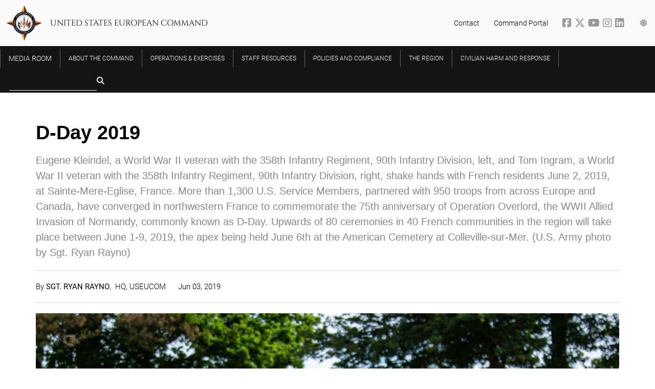

--- FILE ---
content_type: text/html; charset=utf-8
request_url: https://www.eucom.mil/image/39629/d-day-2019
body_size: 9058
content:
<!DOCTYPE html>
<html lang="en">
<head>
    <meta charset="utf-8" />
    <meta name="viewport" content="width=device-width, initial-scale=1">
    <title>United States European Command</title>
    
    
        <link href="/lib/font-awesome/css/all.min.css" rel="stylesheet" />
        <link href="/lib/slick-carousel/slick.css" rel="stylesheet" />
        <link href="/lib/slick-carousel/slick-theme.css" rel="stylesheet" />
        <link href="/lib/swiper/swiper-bundle.css" rel="stylesheet" />
        <link href="/css/w3.min.css" rel="stylesheet" />
        <link href="/css/site.min.css" rel="stylesheet" />
        <link href="/css/responsive.min.css" rel="stylesheet" />
        <link href="/css/froala.min.css" rel="stylesheet" type="text/css" />
    

    <link rel="icon" type="image/png" href="/favicon-96x96.png" sizes="96x96" />
    <link rel="icon" type="image/svg+xml" href="/favicon.svg" />
    <link rel="shortcut icon" href="/favicon.ico" />
    <link rel="apple-touch-icon" sizes="180x180" href="/apple-touch-icon.png" />
    <link rel="manifest" href="/site.webmanifest" />

    <meta property="og:url" content="https://www.eucom.mil/image/39629/d-day-2019" />
    <meta property="og:type" content="article" />
    <meta property="og:title" content="D-Day 2019" />
    <meta property="og:description" content="Eugene Kleindel, a World War II veteran with the 358th Infantry Regiment, 90th Infantry Division, left, and Tom Ingram, a World War II veteran with the 358th Infantry Regiment, 90th Infantry Division, right, shake hands with French residents June 2, 2019, at Sainte-Mere-Eglise, France. &#xD;&#xA;&#xD;&#xA;More than 1,300 U.S. Service Members, partnered with 950 troops from across Europe and Canada, have converged in northwestern France to commemorate the 75th anniversary of Operation Overlord, the WWII Allied Invasion of Normandy, commonly known as D-Day. Upwards of 80 ceremonies in 40 French communities in the region will take place between June 1-9, 2019, the apex being held June 6th at the American Cemetery at Colleville-sur-Mer. (U.S. Army photo by Sgt. Ryan Rayno)  &#xD;&#xA;" />
    <meta property="og:image" content="https://www.eucom.mil/Img/39629/Large/d-day-2019" />
    <!-- Google tag (gtag.js) -->
    <script async src="https://www.googletagmanager.com/gtag/js?id=G-YD0ZD94TKP"></script>
    <script>
        window.dataLayer = window.dataLayer || [];
        function gtag() { dataLayer.push(arguments); }
        gtag('js', new Date());

        gtag('config', 'G-YD0ZD94TKP');
    </script>
</head>
<body>
    

<div class="w3-top z-index-2000">
    <div data-app-role="nav-menu" class="nav-menu w3-bar main-nav">
        <div class="nav-bar top-bar w3-bar w3-hide-small w3-hide-medium">
            <div class="page-width-home top-bar-items">
                <div class="command-compass">
                    <a href="/">
                        <img src="/img/compass.svg" />
                    </a>
                </div>
                <h1 class="command-name uppercase w3-hide-small w3-margin-left">United States European Command</h1>
                <div class="right-side-links">
                    <span class="right-side-link w3-hide-medium w3-hide-small"><a href="/contact">Contact</a></span>
                    <span class="right-side-link w3-hide-medium w3-hide-small"><a href="https://portal.eucom.mil/" target="_blank">Command Portal</a></span>
                    <span class="right-side-link social-icons">
                        <a href="http://www.facebook.com/EUCOM" target="_blank" title="EUCOM on Facebook">
                            <i class="fab fa-facebook-square social-icon"></i>
                        </a>
                        <a href="http://www.x.com/us_eucom" target="_blank" title="EUCOM on Twitter">
                            <i class="fa-brands fa-x-twitter social-icon"></i>
                        </a>
                        <a href="https://www.youtube.com/channel/UCJjsCRh3ym2AVZY4_Yqd2PQ" target="_blank" title="EUCOM on YouTube">
                            <i class="fab fa-youtube social-icon"></i>
                        </a>
                        <a href="https://www.instagram.com/eucomofficial" target="_blank" title="EUCOM on Instagram">
                            <i class="fab fa-instagram social-icon"></i>
                        </a>
                        <a href="https://www.linkedin.com/company/useucom/l" target="_blank" title="EUCOM on LinkedIn">
                            <i class="fab fa-linkedin social-icon"></i>
                        </a>
                    </span>
                    <div class="menu-icons">
                        <div class="w3-dropdown-click options-container">
                            <a class="options-button menu-icon right-side-link" data-app-role="show-theme-options" href="#"><i class="fa fa-sun"></i></a>
                            <span data-app-role="theme-options-nav" data-active-theme="dark" class="w3-dropdown-content w3-bar-block theme-options popup">
                                <span class="arrow-up"></span>
                                <a class="w3-bar-item w3-button theme-option" data-app-role="theme-option" data-theme-option="light" href="#"><i class="fa fa-sun"></i>&nbsp;Light</a>
                                <a class="w3-bar-item w3-button theme-option" data-app-role="theme-option" data-theme-option="dark" href="#"><i class="fa fa-moon"></i>&nbsp;Dark</a>
                            </span>
                        </div>
                    </div>
                </div>
            </div>
        </div>
        <div class="nav-bar bottom-bar w3-bar">
            <button data-app-role="toggle-nav" type="button" class="toggle-mobile-nav w3-hide-large w3-button w3-transparent w3-xlarge w3-text-white w3-left">☰</button>
            <a href="/">
                <h1 class="command-name w3-hide-large">United States European Command</h1>
            </a>
            <div class="page-width-home">
                <div class="desktop-menu w3-hide-small w3-hide-medium">
                    
<div class="w3-dropdown-hover parent-items menu-item media-room">
    <a href="/media-room" class="w3-bar-item w3-button w3-hover-white uppercase first-level-item"><div class="separator">Media Room</div></a>
    <div class="w3-dropdown-content dropdown-content w3-padding-16 w3-card-4">
        <div class="menu-container page-width-content">
            <div class="w3-container from-the-media-room special-category">
                <div class="uppercase header">From the <a href="/media-room">Media Room</a></div>
                <div class="w3-container gray-inset">
                    <div class="w3-cell-row media-item-group">
                        <div class="w3-cell media-item">
                            <div class="padding">
                                <a href="/media-gallery/articles">Articles</a>
                                <div class="description">Our latest news all in one place</div>
                                <div class="divider"></div>
                            </div>
                        </div>
                        <div class="w3-cell media-item">
                            <div class="padding">
                                <a href="/media-gallery/press-releases">Press Releases</a>
                                <div class="description">Our official press releases</div>
                                <div class="divider"></div>
                            </div>
                        </div>
                    </div>
                    <div class="w3-cell-row media-item-group">
                        <div class="w3-cell media-item">
                            <div class="padding">
                                <a href="/media-gallery/images">Images</a>
                                <div class="description">Browse the latest images from EUCOM and our partners</div>
                                <div class="divider"></div>
                            </div>
                        </div>
                        <div class="w3-cell media-item">
                            <div class="padding">
                                <a class="media-link" href="/media-gallery/videos">Videos</a>
                                <div class="description w3-border-0">Browse the latest uploaded videos</div>
                                <div class="divider"></div>
                            </div>
                        </div>
                    </div>
                    <div class="w3-cell-row media-item-group">
                        <div class="w3-cell media-item">
                            <div class="padding">
                                <a href="/media-gallery/documents">Documents</a>
                                <div class="description">Factsheets, posture statements, and more</div>
                                <div class="divider"></div>
                            </div>
                        </div>
                        <div class="w3-cell media-item">
                            <div class="padding">
                                <a class="media-link" href="/media-gallery/transcripts">Transcripts</a>
                                <div class="description">Catch up on speeches from our leaders both past and present</div>
                                <div class="divider"></div>
                            </div>
                        </div>
                    </div>
                </div>
            </div>
        </div>
    </div>
</div>
                            <div class="w3-dropdown-hover parent-items menu-item">
                                <a href="/about-the-command" class="w3-bar-item w3-button w3-hover-white uppercase first-level-item"><div class="separator">About the Command</div></a>
                                <div class="w3-dropdown-content dropdown-content w3-padding-16 w3-card-4">
                                    <div class="menu-container page-width-content">
                                                <div class="w3-container second-level-items">
                                                    <a href="/about-the-command/senior-leadership"><div class="second-level-item uppercase">Senior Leadership</div></a>
                                                    <div class="third-level-items">
                                                            <a href="/senior-leadership/commander"><div class="third-level-item">Commander</div></a>
                                                            <a href="/about-the-command/senior-leadership/deputy-commander"><div class="third-level-item">Deputy Commander</div></a>
                                                            <a href="/about-the-command/senior-leadership/chief-of-staff"><div class="third-level-item"> Chief of Staff</div></a>
                                                            <a href="/about-the-command/senior-leadership/senior-enlisted-leader"><div class="third-level-item">Senior Enlisted Leader</div></a>
                                                            <a href="/about-the-command/senior-leadership/civilian-deputy-and-foreign-policy-advisor"><div class="third-level-item">Civilian Deputy and Foreign Policy Advisor </div></a>
                                                    </div>
                                                </div>
                                                <div class="w3-container second-level-items">
                                                    <a href="/about-the-command/our-forces"><div class="second-level-item uppercase">Our Forces</div></a>
                                                    <div class="third-level-items">
                                                            <a href="https://www.europeafrica.army.mil/"><div class="third-level-item">U.S. Army Europe and Africa</div></a>
                                                            <a href="https://www.c6f.navy.mil/"><div class="third-level-item">U.S. Naval Forces Europe and Africa</div></a>
                                                            <a href="https://www.usafe.af.mil/"><div class="third-level-item">U.S. Air Forces Europe and Air Forces Africa</div></a>
                                                            <a href="https://www.marforeur.marines.mil/"><div class="third-level-item">U.S. Marine Corps Forces Europe and Africa</div></a>
                                                            <a href="https://www.socom.mil/soceur/"><div class="third-level-item">U.S. Special Operations Command Europe</div></a>
                                                            <a href="https://www.usafe.af.mil/"><div class="third-level-item">U.S. Space Forces Europe and Africa</div></a>
                                                    </div>
                                                </div>
                                                <div class="w3-container second-level-items">
                                                    <a href="/about-the-command/history-of-useucom"><div class="second-level-item uppercase">History of USEUCOM</div></a>
                                                    <div class="third-level-items">
                                                            <a href="/about-the-command/history-of-useucom/a-job-well-done"><div class="third-level-item">A Job Well Done</div></a>
                                                            <a href="/about-the-command/history-of-useucom/history-of-supreme-allied-commander-europe-saceur"><div class="third-level-item">History of Supreme Allied Commander Europe (SACEUR)</div></a>
                                                    </div>
                                                </div>
                                    </div>
                                </div>
                            </div>
                            <div class="w3-dropdown-hover parent-items menu-item">
                                <a href="/operations-exercises" class="w3-bar-item w3-button w3-hover-white uppercase first-level-item"><div class="separator">Operations &amp; Exercises</div></a>
                                <div class="w3-dropdown-content dropdown-content w3-padding-16 w3-card-4">
                                    <div class="menu-container page-width-content">
                                            <div class="w3-container second-level-items">
                                                    <a href="https://www.defense.gov/Spotlights/Nato/"><div class="second-level-item uppercase">Department of War Spotlight: NATO</div></a>
                                                    <a href="https://www.eucom.mil/spotlight/large-scale-global-exercise-24"><div class="second-level-item uppercase">Spotlight: Large Scale Global Exercise 24</div></a>
                                                    <a href="https://www.defense.gov/Spotlights/Support-for-Ukraine/"><div class="second-level-item uppercase">Spotlight: US support to Ukraine</div></a>
                                            </div>
                                    </div>
                                </div>
                            </div>
                            <div class="w3-dropdown-hover parent-items menu-item">
                                <a href="/staff-resources" class="w3-bar-item w3-button w3-hover-white uppercase first-level-item"><div class="separator">Staff Resources</div></a>
                                <div class="w3-dropdown-content dropdown-content w3-padding-16 w3-card-4">
                                    <div class="menu-container page-width-content">
                                                <div class="w3-container second-level-items">
                                                    <a href="/staff-resources/quarterly-updates-for-personnel-and-dependents"><div class="second-level-item uppercase">Quarterly updates for personnel and dependents</div></a>
                                                    <div class="third-level-items">
                                                            <a href="/staff-resources/quarterly-updates-for-personnel-and-dependents/q1fy26"><div class="third-level-item">Q1FY26</div></a>
                                                            <a href="/staff-resources/quarterly-updates-for-personnel-and-dependents/q2fy26"><div class="third-level-item">Q2FY26</div></a>
                                                            <a href="/staff-resources/quarterly-updates-for-personnel-and-dependents/q1fy25"><div class="third-level-item">Q1FY25</div></a>
                                                            <a href="/staff-resources/quarterly-updates-for-personnel-and-dependents/q1fy24"><div class="third-level-item">Q1FY24</div></a>
                                                            <a href="/staff-resources/quarterly-updates-for-personnel-and-dependents/q2fy24"><div class="third-level-item">Q2FY24</div></a>
                                                            <a href="/staff-resources/quarterly-updates-for-personnel-and-dependents/q3fy24"><div class="third-level-item">Q3FY24</div></a>
                                                            <a href="/staff-resources/quarterly-updates-for-personnel-and-dependents/q4fy24"><div class="third-level-item">Q4FY24</div></a>
                                                    </div>
                                                </div>
                                            <div class="w3-container second-level-items">
                                                    <a href="/staff-resources/eucom-theatre-medical-clearance-information"><div class="second-level-item uppercase">EUCOM Theatre Medical Clearance Information</div></a>
                                                    <a href="/staff-resources/pcs-ing-to-the-us-with-pets"><div class="second-level-item uppercase">PCS-ing to the U.S. with Pets</div></a>
                                                    <a href="/staff-resources/volunteer-internship-program"><div class="second-level-item uppercase">Volunteer Internship Program </div></a>
                                                    <a href="/staff-resources/newcomers"><div class="second-level-item uppercase">Newcomers </div></a>
                                            </div>
                                    </div>
                                </div>
                            </div>
                            <div class="menu-item parent-items">
                                <a href="/policies-and-compliance" class="w3-bar-item w3-button w3-hover-white first-level-item uppercase"><div class="separator">Policies and Compliance</div></a>
                            </div>
                            <div class="menu-item parent-items">
                                <a href="/about/the-region" class="w3-bar-item w3-button w3-hover-white first-level-item uppercase"><div class="separator">The Region</div></a>
                            </div>
                    <div class="w3-dropdown-hover parent-items menu-item">
                        <a href="/civilian-harm-reporting" class="w3-bar-item w3-button w3-hover-white uppercase first-level-item highlight"><div class="separator">Civilian Harm And Response</div></a>
                    </div>
                    <form action="/search">
                        <div class="search w3-left">
                            <input name="query" type="text" class="w3-bar-item w3-input search-input"><span class="fa fa-search fa-lg"></span>
                            <button hidden type="submit"></button>
                        </div>
                    </form>
                </div>
                <div data-app-role="mobile-menu" class="mobile-menu w3-hide-large w3-sidebar w3-bar-block w3-border-right w3-container">
                    <a href="/media-gallery" class="w3-bar-item w3-button first-level-item uppercase">From the Media Room</a>
<div class="w3-container second-level-items">
    <a href="/media-gallery/articles"><div class="second-level-item w3-medium">Articles</div></a>
    <a href="/media-gallery/press-releases"><div class="second-level-item w3-medium">Press Releases</div></a>
    <a href="/media-gallery/images"><div class="second-level-item w3-medium">Images</div></a>
    <a href="/media-gallery/documents"><div class="second-level-item w3-medium">Documents</div></a>
    <a href="/media-gallery/transcripts"><div class="second-level-item w3-medium">Transcripts</div></a>
    <a href="/media-gallery/audio"><div class="second-level-item w3-medium">Audio</div></a>
</div>

                        <a href="/about-the-command" class="w3-bar-item w3-button first-level-item uppercase">About the Command</a>
                            <div class="w3-container second-level-items">
                                <a href="/about-the-command/senior-leadership"><div class="second-level-item w3-medium">Senior Leadership</div></a>
                            </div>
                            <div class="w3-container second-level-items">
                                <a href="/about-the-command/our-forces"><div class="second-level-item w3-medium">Our Forces</div></a>
                            </div>
                            <div class="w3-container second-level-items">
                                <a href="/about-the-command/history-of-useucom"><div class="second-level-item w3-medium">History of USEUCOM</div></a>
                            </div>
                        <a href="/operations-exercises" class="w3-bar-item w3-button first-level-item uppercase">Operations &amp; Exercises</a>
                            <div class="w3-container second-level-items">
                                <a href="https://www.defense.gov/Spotlights/Nato/"><div class="second-level-item w3-medium">Department of War Spotlight: NATO</div></a>
                            </div>
                            <div class="w3-container second-level-items">
                                <a href="https://www.eucom.mil/spotlight/large-scale-global-exercise-24"><div class="second-level-item w3-medium">Spotlight: Large Scale Global Exercise 24</div></a>
                            </div>
                            <div class="w3-container second-level-items">
                                <a href="https://www.defense.gov/Spotlights/Support-for-Ukraine/"><div class="second-level-item w3-medium">Spotlight: US support to Ukraine</div></a>
                            </div>
                        <a href="/staff-resources" class="w3-bar-item w3-button first-level-item uppercase">Staff Resources</a>
                            <div class="w3-container second-level-items">
                                <a href="/staff-resources/eucom-theatre-medical-clearance-information"><div class="second-level-item w3-medium">EUCOM Theatre Medical Clearance Information</div></a>
                            </div>
                            <div class="w3-container second-level-items">
                                <a href="/staff-resources/pcs-ing-to-the-us-with-pets"><div class="second-level-item w3-medium">PCS-ing to the U.S. with Pets</div></a>
                            </div>
                            <div class="w3-container second-level-items">
                                <a href="/staff-resources/quarterly-updates-for-personnel-and-dependents"><div class="second-level-item w3-medium">Quarterly updates for personnel and dependents</div></a>
                            </div>
                            <div class="w3-container second-level-items">
                                <a href="/staff-resources/volunteer-internship-program"><div class="second-level-item w3-medium">Volunteer Internship Program </div></a>
                            </div>
                            <div class="w3-container second-level-items">
                                <a href="/staff-resources/newcomers"><div class="second-level-item w3-medium">Newcomers </div></a>
                            </div>
                        <a href="/policies-and-compliance" class="w3-bar-item w3-button first-level-item uppercase">Policies and Compliance</a>
                        <a href="/about/the-region" class="w3-bar-item w3-button first-level-item uppercase">The Region</a>
                </div>
            </div>
        </div>
    </div>
</div>
    <div data-app-role="rendered-body" class="rendered-body">
        

<div class="page-width-content media-release-content" data-app-role="content-container">
    <section class="title-desc">
        <h1 class="title">
            D-Day 2019
        </h1>
        <h4 class="description">
            Eugene Kleindel, a World War II veteran with the 358th Infantry Regiment, 90th Infantry Division, left, and Tom Ingram, a World War II veteran with the 358th Infantry Regiment, 90th Infantry Division, right, shake hands with French residents June 2, 2019, at Sainte-Mere-Eglise, France. &#xD;&#xA;&#xD;&#xA;More than 1,300 U.S. Service Members, partnered with 950 troops from across Europe and Canada, have converged in northwestern France to commemorate the 75th anniversary of Operation Overlord, the WWII Allied Invasion of Normandy, commonly known as D-Day. Upwards of 80 ceremonies in 40 French communities in the region will take place between June 1-9, 2019, the apex being held June 6th at the American Cemetery at Colleville-sur-Mer. (U.S. Army photo by Sgt. Ryan Rayno)  &#xD;&#xA;
        </h4>
    </section>
    <section data-app-role="quote-box" class="quote-box">
        <div data-app-role="quote" class="quote">
            <hr />
            
            <hr />
        </div>
    </section>
    
<section class="attribution">
    <span>By <strong> Sgt. Ryan Rayno</strong></span>
    <span class='comma'>,&nbsp;</span>
    <span class='affiliation'>HQ, USEUCOM</span>
    
    <span class="created-on indent">Jun 03, 2019</span>
</section>
    <div class="w3-row display-flex">
            <div class="w3-col s12 m12 l12">
                <div class="image w3-margin-bottom">
                    <div class="background">
                        <div class="photo landscape" style="max-height: unset;">
                            <img class="w3-hide-small" src="/Img/39629/Original/d-day-2019" />
                            <img class="w3-hide-large w3-hide-medium" src="/Img/39629/Large/d-day-2019" />
                        </div>
                    </div>
                </div>
                <a href="/Img/39629/File/d-day-2019" class="download-image gradient-button w3-small w3-button-small w3-border w3-padding-small"><i class="fa fa-download"></i>&nbsp;Download full-resolution image</a>
            </div>
    </div>
        <div class="w3-row">
            <div class="w3-col l12">
                
<section class="tags">
    <a href="/topic/dday75">
        <div class="tag w3-tag w3-medium w3-padding-small w3-round-small uppercase">
            DDay75
        </div>
    </a>
    <a href="/topic/wwii75ineurope">
        <div class="tag w3-tag w3-medium w3-padding-small w3-round-small uppercase">
            WWII75inEurope
        </div>
    </a>
</section>

            </div>
        </div>
</div>
    <div class="page-width-full siblings">
        

<div class="w3-hide-medium w3-hide-small">
    <div class="w3-row siblings page-width-content">
        <div class="header">
            More in <a href="/media-room">Media Room</a>
        </div>
            <div class="w3-col l4">
                <div class="sibling">
                    <div class="photo">
                        <img loading="lazy" src="/Img/44248/Medium/securing-the-digital-battlefield-eucom-polish-cyber-command-strengthen-cyberspace-operatio" />
                    </div>
                    <div class="title">Securing the Digital Battlefield: EUCOM &amp; Polish Cyber Command Strengthen Cyberspace Operations Partnership</div>
                    <div class="description"></div>
                    <a href="/article/44249/securing-the-digital-battlefield-eucom-polish-cyber-command-strengthen-cyberspace-operatio" class="gradient-button w3-border w3-medium w3-button w3-padding">Read more</a>
                </div>
            </div>
            <div class="w3-col l4">
                <div class="sibling">
                    <div class="photo">
                        <img loading="lazy" src="/Img/43238/Medium/useucom-bolsters-cyber-defense-by-forging-partnerships-at-nato-cyber-coalition-exercise" />
                    </div>
                    <div class="title">USEUCOM bolsters cyber defense by forging partnerships at NATO Cyber Coalition Exercise</div>
                    <div class="description"></div>
                    <a href="/article/43239/useucom-bolsters-cyber-defense-by-forging-partnerships-at-nato-cyber-coalition-exercise" class="gradient-button w3-border w3-medium w3-button w3-padding">Read more</a>
                </div>
            </div>
            <div class="w3-col l4">
                <div class="sibling">
                    <div class="photo">
                        <img loading="lazy" src="/Img/43229/Medium/us-adriatic-charter-military-leaders-discuss-regional-security" />
                    </div>
                    <div class="title">U.S., Adriatic Charter military leaders discuss regional security</div>
                    <div class="description"></div>
                    <a href="/pressrelease/43230/us-adriatic-charter-military-leaders-discuss-regional-security" class="gradient-button w3-border w3-medium w3-button w3-padding">Read more</a>
                </div>
            </div>
    </div>
</div>

<div class="w3-hide-large w3-hide-small">
    <div class="w3-row siblings page-width-content">
        <div class="header">
            More in <a href="/media-room">Media Room</a>
        </div>
            <div class="w3-col m12">
                <div class="sibling w3-row-padding">
                    <div class="w3-col m5">
                        <div class="photo">
                            <img loading="lazy" src="/Img/44248/Medium/securing-the-digital-battlefield-eucom-polish-cyber-command-strengthen-cyberspace-operatio" />
                        </div>
                    </div>
                    <div class="w3-col m7">
                        <div class="title">Securing the Digital Battlefield: EUCOM &amp; Polish Cyber Command Strengthen Cyberspace Operations Partnership</div>
                        <div class="description"></div>
                        <a href="/article/44249/securing-the-digital-battlefield-eucom-polish-cyber-command-strengthen-cyberspace-operatio" class="gradient-button w3-border w3-medium w3-button w3-padding">Read more</a>
                    </div>
                </div>
            </div>
            <div class="w3-col m12">
                <div class="sibling w3-row-padding">
                    <div class="w3-col m5">
                        <div class="photo">
                            <img loading="lazy" src="/Img/43238/Medium/useucom-bolsters-cyber-defense-by-forging-partnerships-at-nato-cyber-coalition-exercise" />
                        </div>
                    </div>
                    <div class="w3-col m7">
                        <div class="title">USEUCOM bolsters cyber defense by forging partnerships at NATO Cyber Coalition Exercise</div>
                        <div class="description"></div>
                        <a href="/article/43239/useucom-bolsters-cyber-defense-by-forging-partnerships-at-nato-cyber-coalition-exercise" class="gradient-button w3-border w3-medium w3-button w3-padding">Read more</a>
                    </div>
                </div>
            </div>
            <div class="w3-col m12">
                <div class="sibling w3-row-padding">
                    <div class="w3-col m5">
                        <div class="photo">
                            <img loading="lazy" src="/Img/43229/Medium/us-adriatic-charter-military-leaders-discuss-regional-security" />
                        </div>
                    </div>
                    <div class="w3-col m7">
                        <div class="title">U.S., Adriatic Charter military leaders discuss regional security</div>
                        <div class="description"></div>
                        <a href="/pressrelease/43230/us-adriatic-charter-military-leaders-discuss-regional-security" class="gradient-button w3-border w3-medium w3-button w3-padding">Read more</a>
                    </div>
                </div>
            </div>
    </div>
</div>

<div class="w3-hide-large w3-hide-medium">
    <div class="w3-row siblings page-width-content">
        <div class="header">
            More in <a href="/media-room">Media Room</a>
        </div>
        <div class="w3-col s12">
            <div class="sibling">
                <div class="photo">
                    <img loading="lazy" src="/Img/44248/Small/securing-the-digital-battlefield-eucom-polish-cyber-command-strengthen-cyberspace-operatio" />
                </div>
                <div class="title">Securing the Digital Battlefield: EUCOM &amp; Polish Cyber Command Strengthen Cyberspace Operations Partnership</div>
                <div class="description"></div>
                <a href="/article/44249/securing-the-digital-battlefield-eucom-polish-cyber-command-strengthen-cyberspace-operatio" class="gradient-button w3-border w3-medium w3-button w3-padding">Read more</a>
            </div>
                <div class="sibling">
                    <div class="title">USEUCOM bolsters cyber defense by forging partnerships at NATO Cyber Coalition Exercise</div>
                    <div class="description"></div>
                    <a href="/article/43239/useucom-bolsters-cyber-defense-by-forging-partnerships-at-nato-cyber-coalition-exercise" class="gradient-button w3-border w3-medium w3-button w3-padding">Read more</a>
                </div>
                <div class="sibling">
                    <div class="title">U.S., Adriatic Charter military leaders discuss regional security</div>
                    <div class="description"></div>
                    <a href="/pressrelease/43230/us-adriatic-charter-military-leaders-discuss-regional-security" class="gradient-button w3-border w3-medium w3-button w3-padding">Read more</a>
                </div>
        </div>
    </div>
</div>
    </div>
<div class="modal video-modal" data-app-role="video-modal">
    <span class="close" data-app-role="close-modal">&times;</span>
    <div class="modal-content">
        <div class="video-wrapper"></div>
    </div>
    <div class="title"></div>
</div>
        
    </div>
    
<footer>
    <div class="w3-row page-width-home footer-content">
        <img class="compass-tilt w3-hide-small w3-hide-medium" src="/img/compass-tilt.png" />
        <div class="contact-us w3-col l3 s12 m3 footer-col">
            <div class="header">Let us know what you think</div>
            <div class="message">We want to hear from you! The commander welcomes your comments and feedback.</div>
            <a href="/contact" class="w3-button"><i class="fas fa-pencil-alt"></i>&nbsp;Contact</a>
        </div>
        <div class="links useful-links w3-col l3 s12 m3 footer-col">
            <div class="header">Useful Links</div>
            <ul>
                    <li><a href="/staff-resources/quarterly-updates-for-personnel-and-dependents/q1fy26">Q1FY26</a></li>
                    <li><a href="/staff-resources/quarterly-updates-for-personnel-and-dependents/q2fy26">Q2FY26</a></li>
                    <li><a href="https://prhome.defense.gov/NoFear/ ">No FEAR Act Data</a></li>
                    <li><a href="https://open.defense.gov">Open GOV</a></li>
                    <li><a href="https://dodcio.defense.gov/DoDSection508/Std_Stmt.aspx ">Section 508</a></li>
                    <li><a href="https://www.defense.gov/Legal-Administrative/Privacy-Security/ ">Privacy Policy </a></li>
                    <li><a href="https://media.defense.gov/2023/Mar/13/2003178168/-1/-1/1/DOD-STRATEGIC-MGMT-PLAN-2023.PDF">Strategic and Annual Performance Plans</a></li>
                    <li><a href="https://www.usa.gov/ ">USA.gov</a></li>
                    <li><a href="/about-the-command">About the Command</a></li>
                    <li><a href="/policies-and-compliance">Policies and Compliance</a></li>
                    <li><a href="/external-pages">External Pages</a></li>
            </ul>
            <a href="https://www.veteranscrisisline.net/get-help-now/military-crisis-line/"><img style="width: 100%;" src="/img/crisis-line.png" /></a>
        </div>
        <div class="follow-us w3-col l3 s12 m3 footer-col">
            <div class="header">Follow us!</div>
            <div class="block">
                <a target="_blank" href="http://www.twitter.com/us_eucom"><span class="fa-brands fa-x-twitter"></span></a>
                <a target="_blank" href="http://www.facebook.com/EUCOM"><span class="fab fa-facebook-f"></span></a>
                <a target="_blank" href="https://www.instagram.com/eucomofficial/"><span class="fab fa-instagram"></span></a>
                <a target="_blank" href="https://www.youtube.com/channel/UCJjsCRh3ym2AVZY4_Yqd2PQ"><span class="fab fa-youtube"></span></a>
                <a target="_blank" href="https://www.linkedin.com/company/useucom/l"><span class="fab fa-linkedin"></span></a>
            </div>
        </div>
        <div class="links requests w3-col l3 s12 m3 footer-col">
            <div class="header">Have a specific request?</div>
            <ul>
                <li><a href="/command-feedback">Command feedback</a></li>
                <li><a href="/ig-assistance-request">Contact the Inspector General</a></li>
                <li><a href="/useucom-freedom-of-information-act-foia-requester-service-center">FOIA</a></li>
                <li><a href="/industry-engagements">Industry Engagements</a></li></>
            </ul>
        </div>
    </div>
</footer>
    
    
        <script src="/lib/jquery/jquery.min.js"></script>
        <script src="/lib/jqueryui/jquery-ui.min.js"></script>
        <script src="/lib/slick-carousel/slick.min.js"></script>
        <script src="/lib/swiper/swiper-bundle.min.js"></script>
        <script src="/lib/clipboard/clipboard.min.js"></script>
        <script src="/lib//masonry//masonry.pkgd.min.js"></script>
        <script src="/js/site.min.js?v=mK7KnZvOIJLblRulmJ8-yU0kokSzB5sQkNoOfGG28I8"></script>
        <script src="/js/home.min.js"></script>
        <script src="/js/content.min.js"></script>
        <script src="/js/static.min.js"></script>
        <script src="/js/region-map.min.js"></script>
        <script src="/js/news.min.js"></script>
        <script src="/js/search.min.js"></script>
        <script src="/js/image-feature.min.js"></script>
        <script src="/js/spotlight.min.js"></script>
        <script src="/js/recaptcha.min.js"></script>
    
    <!-- Set theme -->
    <script>
        const themeOptionsNavbar = document.querySelectorAll(".main-nav [data-app-role='theme-option']");

        const currentTheme = localStorage.getItem('theme');

        if (currentTheme) {
            document.documentElement.setAttribute('data-theme', currentTheme);
            var activeOptionNavbarTop = document.querySelector(".top-bar [data-theme-option='" + currentTheme + "']");
            activeOptionNavbarTop.classList.add("active");
        } else {
            // Default to light theme
            document.documentElement.setAttribute('data-theme', 'light');
            var activeOptionNavbarTop = document.querySelector(".top-bar [data-theme-option='light']");
            activeOptionNavbarTop.classList.add("active");
        }

        function switchTheme(e) {
            e.preventDefault();

            e.target.parentElement.classList.remove("w3-show");

            themeOptionsNavbar.forEach(e => e.classList.remove("active"));

            if (e.target.dataset.themeOption === "dark") {
                document.documentElement.setAttribute('data-theme', 'dark');

                var activeOptionNavbar = document.querySelector(".main-nav [data-theme-option='dark']");

                activeOptionNavbar.classList.add("active");

                localStorage.setItem('theme', 'dark');
            }
            else {
                document.documentElement.setAttribute('data-theme', 'light');

                var activeOptionNavbar = document.querySelector(".main-nav [data-theme-option='light']");

                activeOptionNavbar.classList.add("active");

                localStorage.setItem('theme', 'light');
            }
        }

        for (var i = 0; i < themeOptionsNavbar.length; i++) {
            themeOptionsNavbar[i].addEventListener('click', switchTheme, false);
        }
    </script>

    <!-- Google Translate -->


    
</body>
</html>
<!-- GeneratedUTC: 2026-01-23T09:30:05.1463901Z -->

--- FILE ---
content_type: text/css
request_url: https://www.eucom.mil/lib/swiper/swiper-bundle.css
body_size: 6958
content:
/**
 * Swiper 11.1.15
 * Most modern mobile touch slider and framework with hardware accelerated transitions
 * https://swiperjs.com
 *
 * Copyright 2014-2024 Vladimir Kharlampidi
 *
 * Released under the MIT License
 *
 * Released on: November 18, 2024
 */

@font-face {
    font-family: swiper-icons;
    src: url('data:application/font-woff;charset=utf-8;base64, [base64]//wADZ2x5ZgAAAywAAADMAAAD2MHtryVoZWFkAAABbAAAADAAAAA2E2+eoWhoZWEAAAGcAAAAHwAAACQC9gDzaG10eAAAAigAAAAZAAAArgJkABFsb2NhAAAC0AAAAFoAAABaFQAUGG1heHAAAAG8AAAAHwAAACAAcABAbmFtZQAAA/gAAAE5AAACXvFdBwlwb3N0AAAFNAAAAGIAAACE5s74hXjaY2BkYGAAYpf5Hu/j+W2+MnAzMYDAzaX6QjD6/4//Bxj5GA8AuRwMYGkAPywL13jaY2BkYGA88P8Agx4j+/8fQDYfA1AEBWgDAIB2BOoAeNpjYGRgYNBh4GdgYgABEMnIABJzYNADCQAACWgAsQB42mNgYfzCOIGBlYGB0YcxjYGBwR1Kf2WQZGhhYGBiYGVmgAFGBiQQkOaawtDAoMBQxXjg/wEGPcYDDA4wNUA2CCgwsAAAO4EL6gAAeNpj2M0gyAACqxgGNWBkZ2D4/wMA+xkDdgAAAHjaY2BgYGaAYBkGRgYQiAHyGMF8FgYHIM3DwMHABGQrMOgyWDLEM1T9/w8UBfEMgLzE////P/5//f/V/xv+r4eaAAeMbAxwIUYmIMHEgKYAYjUcsDAwsLKxc3BycfPw8jEQA/[base64]/uznmfPFBNODM2K7MTQ45YEAZqGP81AmGGcF3iPqOop0r1SPTaTbVkfUe4HXj97wYE+yNwWYxwWu4v1ugWHgo3S1XdZEVqWM7ET0cfnLGxWfkgR42o2PvWrDMBSFj/IHLaF0zKjRgdiVMwScNRAoWUoH78Y2icB/yIY09An6AH2Bdu/UB+yxopYshQiEvnvu0dURgDt8QeC8PDw7Fpji3fEA4z/PEJ6YOB5hKh4dj3EvXhxPqH/SKUY3rJ7srZ4FZnh1PMAtPhwP6fl2PMJMPDgeQ4rY8YT6Gzao0eAEA409DuggmTnFnOcSCiEiLMgxCiTI6Cq5DZUd3Qmp10vO0LaLTd2cjN4fOumlc7lUYbSQcZFkutRG7g6JKZKy0RmdLY680CDnEJ+UMkpFFe1RN7nxdVpXrC4aTtnaurOnYercZg2YVmLN/d/gczfEimrE/fs/bOuq29Zmn8tloORaXgZgGa78yO9/cnXm2BpaGvq25Dv9S4E9+5SIc9PqupJKhYFSSl47+Qcr1mYNAAAAeNptw0cKwkAAAMDZJA8Q7OUJvkLsPfZ6zFVERPy8qHh2YER+3i/BP83vIBLLySsoKimrqKqpa2hp6+jq6RsYGhmbmJqZSy0sraxtbO3sHRydnEMU4uR6yx7JJXveP7WrDycAAAAAAAH//wACeNpjYGRgYOABYhkgZgJCZgZNBkYGLQZtIJsFLMYAAAw3ALgAeNolizEKgDAQBCchRbC2sFER0YD6qVQiBCv/H9ezGI6Z5XBAw8CBK/m5iQQVauVbXLnOrMZv2oLdKFa8Pjuru2hJzGabmOSLzNMzvutpB3N42mNgZGBg4GKQYzBhYMxJLMlj4GBgAYow/P/PAJJhLM6sSoWKfWCAAwDAjgbRAAB42mNgYGBkAIIbCZo5IPrmUn0hGA0AO8EFTQAA');
    font-weight: 400;
    font-style: normal
}

:root {
    --swiper-theme-color: #007aff
}

:host {
    position: relative;
    display: block;
    margin-left: auto;
    margin-right: auto;
    z-index: 1
}

.swiper {
    margin-left: auto;
    margin-right: auto;
    position: relative;
    overflow: hidden;
    list-style: none;
    padding: 0;
    z-index: 1;
    display: block
}

.swiper-vertical > .swiper-wrapper {
    flex-direction: column
}

.swiper-wrapper {
    position: relative;
    width: 100%;
    height: 100%;
    z-index: 1;
    display: flex;
    transition-property: transform;
    transition-timing-function: var(--swiper-wrapper-transition-timing-function,initial);
    box-sizing: content-box
}

.swiper-android .swiper-slide, .swiper-ios .swiper-slide, .swiper-wrapper {
    transform: translate3d(0px,0,0)
}

.swiper-horizontal {
    touch-action: pan-y
}

.swiper-vertical {
    touch-action: pan-x
}

.swiper-slide {
    flex-shrink: 0;
    width: 100%;
    height: 100%;
    position: relative;
    transition-property: transform;
    display: block
}

.swiper-slide-invisible-blank {
    visibility: hidden
}

.swiper-autoheight, .swiper-autoheight .swiper-slide {
    height: auto
}

    .swiper-autoheight .swiper-wrapper {
        align-items: flex-start;
        transition-property: transform,height
    }

.swiper-backface-hidden .swiper-slide {
    transform: translateZ(0);
    -webkit-backface-visibility: hidden;
    backface-visibility: hidden
}

.swiper-3d.swiper-css-mode .swiper-wrapper {
    perspective: 1200px
}

.swiper-3d .swiper-wrapper {
    transform-style: preserve-3d
}

.swiper-3d {
    perspective: 1200px
}

    .swiper-3d .swiper-cube-shadow, .swiper-3d .swiper-slide {
        transform-style: preserve-3d
    }

.swiper-css-mode > .swiper-wrapper {
    overflow: auto;
    scrollbar-width: none;
    -ms-overflow-style: none
}

    .swiper-css-mode > .swiper-wrapper::-webkit-scrollbar {
        display: none
    }

    .swiper-css-mode > .swiper-wrapper > .swiper-slide {
        scroll-snap-align: start start
    }

.swiper-css-mode.swiper-horizontal > .swiper-wrapper {
    scroll-snap-type: x mandatory
}

.swiper-css-mode.swiper-vertical > .swiper-wrapper {
    scroll-snap-type: y mandatory
}

.swiper-css-mode.swiper-free-mode > .swiper-wrapper {
    scroll-snap-type: none
}

    .swiper-css-mode.swiper-free-mode > .swiper-wrapper > .swiper-slide {
        scroll-snap-align: none
    }

.swiper-css-mode.swiper-centered > .swiper-wrapper::before {
    content: '';
    flex-shrink: 0;
    order: 9999
}

.swiper-css-mode.swiper-centered > .swiper-wrapper > .swiper-slide {
    scroll-snap-align: center center;
    scroll-snap-stop: always
}

.swiper-css-mode.swiper-centered.swiper-horizontal > .swiper-wrapper > .swiper-slide:first-child {
    margin-inline-start: var(--swiper-centered-offset-before)
}

.swiper-css-mode.swiper-centered.swiper-horizontal > .swiper-wrapper::before {
    height: 100%;
    min-height: 1px;
    width: var(--swiper-centered-offset-after)
}

.swiper-css-mode.swiper-centered.swiper-vertical > .swiper-wrapper > .swiper-slide:first-child {
    margin-block-start: var(--swiper-centered-offset-before)
}

.swiper-css-mode.swiper-centered.swiper-vertical > .swiper-wrapper::before {
    width: 100%;
    min-width: 1px;
    height: var(--swiper-centered-offset-after)
}

.swiper-3d .swiper-slide-shadow, .swiper-3d .swiper-slide-shadow-bottom, .swiper-3d .swiper-slide-shadow-left, .swiper-3d .swiper-slide-shadow-right, .swiper-3d .swiper-slide-shadow-top {
    position: absolute;
    left: 0;
    top: 0;
    width: 100%;
    height: 100%;
    pointer-events: none;
    z-index: 10
}

.swiper-3d .swiper-slide-shadow {
    background: rgba(0,0,0,.15)
}

.swiper-3d .swiper-slide-shadow-left {
    background-image: linear-gradient(to left,rgba(0,0,0,.5),rgba(0,0,0,0))
}

.swiper-3d .swiper-slide-shadow-right {
    background-image: linear-gradient(to right,rgba(0,0,0,.5),rgba(0,0,0,0))
}

.swiper-3d .swiper-slide-shadow-top {
    background-image: linear-gradient(to top,rgba(0,0,0,.5),rgba(0,0,0,0))
}

.swiper-3d .swiper-slide-shadow-bottom {
    background-image: linear-gradient(to bottom,rgba(0,0,0,.5),rgba(0,0,0,0))
}

.swiper-lazy-preloader {
    width: 42px;
    height: 42px;
    position: absolute;
    left: 50%;
    top: 50%;
    margin-left: -21px;
    margin-top: -21px;
    z-index: 10;
    transform-origin: 50%;
    box-sizing: border-box;
    border: 4px solid var(--swiper-preloader-color,var(--swiper-theme-color));
    border-radius: 50%;
    border-top-color: transparent
}

.swiper-watch-progress .swiper-slide-visible .swiper-lazy-preloader, .swiper:not(.swiper-watch-progress) .swiper-lazy-preloader {
    animation: swiper-preloader-spin 1s infinite linear
}

.swiper-lazy-preloader-white {
    --swiper-preloader-color: #fff
}

.swiper-lazy-preloader-black {
    --swiper-preloader-color: #000
}

@keyframes swiper-preloader-spin {
    0% {
        transform: rotate(0deg)
    }

    100% {
        transform: rotate(360deg)
    }
}

.swiper-virtual .swiper-slide {
    -webkit-backface-visibility: hidden;
    transform: translateZ(0)
}

.swiper-virtual.swiper-css-mode .swiper-wrapper::after {
    content: '';
    position: absolute;
    left: 0;
    top: 0;
    pointer-events: none
}

.swiper-virtual.swiper-css-mode.swiper-horizontal .swiper-wrapper::after {
    height: 1px;
    width: var(--swiper-virtual-size)
}

.swiper-virtual.swiper-css-mode.swiper-vertical .swiper-wrapper::after {
    width: 1px;
    height: var(--swiper-virtual-size)
}

:root {
    --swiper-navigation-size: 44px
}

.swiper-button-next, .swiper-button-prev {
    position: absolute;
    top: var(--swiper-navigation-top-offset,50%);
    width: calc(var(--swiper-navigation-size)/ 44 * 27);
    height: var(--swiper-navigation-size);
    margin-top: calc(0px - (var(--swiper-navigation-size)/ 2));
    z-index: 10;
    cursor: pointer;
    display: flex;
    align-items: center;
    justify-content: center;
    color: var(--swiper-navigation-color,var(--swiper-theme-color))
}

    .swiper-button-next.swiper-button-disabled, .swiper-button-prev.swiper-button-disabled {
        opacity: .35;
        cursor: auto;
        pointer-events: none
    }

    .swiper-button-next.swiper-button-hidden, .swiper-button-prev.swiper-button-hidden {
        opacity: 0;
        cursor: auto;
        pointer-events: none
    }

.swiper-navigation-disabled .swiper-button-next, .swiper-navigation-disabled .swiper-button-prev {
    display: none !important
}

.swiper-button-next svg, .swiper-button-prev svg {
    width: 100%;
    height: 100%;
    object-fit: contain;
    transform-origin: center
}

.swiper-rtl .swiper-button-next svg, .swiper-rtl .swiper-button-prev svg {
    transform: rotate(180deg)
}

.swiper-button-prev, .swiper-rtl .swiper-button-next {
    left: var(--swiper-navigation-sides-offset,10px);
    right: auto
}

.swiper-button-next, .swiper-rtl .swiper-button-prev {
    right: var(--swiper-navigation-sides-offset,10px);
    left: auto
}

.swiper-button-lock {
    display: none
}

.swiper-button-next:after, .swiper-button-prev:after {
    font-family: swiper-icons;
    font-size: var(--swiper-navigation-size);
    text-transform: none !important;
    letter-spacing: 0;
    font-variant: initial;
    line-height: 1
}

.swiper-button-prev:after, .swiper-rtl .swiper-button-next:after {
    content: 'prev'
}

.swiper-button-next, .swiper-rtl .swiper-button-prev {
    right: var(--swiper-navigation-sides-offset,10px);
    left: auto
}

    .swiper-button-next:after, .swiper-rtl .swiper-button-prev:after {
        content: 'next'
    }

.swiper-pagination {
    position: absolute;
    text-align: center;
    transition: .3s opacity;
    transform: translate3d(0,0,0);
    z-index: 10
}

    .swiper-pagination.swiper-pagination-hidden {
        opacity: 0
    }

    .swiper-pagination-disabled > .swiper-pagination, .swiper-pagination.swiper-pagination-disabled {
        display: none !important
    }

.swiper-horizontal > .swiper-pagination-bullets, .swiper-pagination-bullets.swiper-pagination-horizontal, .swiper-pagination-custom, .swiper-pagination-fraction {
    bottom: var(--swiper-pagination-bottom,8px);
    top: var(--swiper-pagination-top,auto);
    left: 0;
    width: 100%
}

.swiper-pagination-bullets-dynamic {
    overflow: hidden;
    font-size: 0
}

    .swiper-pagination-bullets-dynamic .swiper-pagination-bullet {
        transform: scale(.33);
        position: relative
    }

    .swiper-pagination-bullets-dynamic .swiper-pagination-bullet-active {
        transform: scale(1)
    }

    .swiper-pagination-bullets-dynamic .swiper-pagination-bullet-active-main {
        transform: scale(1)
    }

    .swiper-pagination-bullets-dynamic .swiper-pagination-bullet-active-prev {
        transform: scale(.66)
    }

    .swiper-pagination-bullets-dynamic .swiper-pagination-bullet-active-prev-prev {
        transform: scale(.33)
    }

    .swiper-pagination-bullets-dynamic .swiper-pagination-bullet-active-next {
        transform: scale(.66)
    }

    .swiper-pagination-bullets-dynamic .swiper-pagination-bullet-active-next-next {
        transform: scale(.33)
    }

.swiper-pagination-bullet {
    width: var(--swiper-pagination-bullet-width,var(--swiper-pagination-bullet-size,8px));
    height: var(--swiper-pagination-bullet-height,var(--swiper-pagination-bullet-size,8px));
    display: inline-block;
    border-radius: var(--swiper-pagination-bullet-border-radius,50%);
    background: var(--swiper-pagination-bullet-inactive-color,#000);
    opacity: var(--swiper-pagination-bullet-inactive-opacity, .2)
}

button.swiper-pagination-bullet {
    border: none;
    margin: 0;
    padding: 0;
    box-shadow: none;
    -webkit-appearance: none;
    appearance: none
}

.swiper-pagination-clickable .swiper-pagination-bullet {
    cursor: pointer
}

.swiper-pagination-bullet:only-child {
    display: none !important
}

.swiper-pagination-bullet-active {
    opacity: var(--swiper-pagination-bullet-opacity, 1);
    background: var(--swiper-pagination-color,var(--swiper-theme-color))
}

.swiper-pagination-vertical.swiper-pagination-bullets, .swiper-vertical > .swiper-pagination-bullets {
    right: var(--swiper-pagination-right,8px);
    left: var(--swiper-pagination-left,auto);
    top: 50%;
    transform: translate3d(0px,-50%,0)
}

    .swiper-pagination-vertical.swiper-pagination-bullets .swiper-pagination-bullet, .swiper-vertical > .swiper-pagination-bullets .swiper-pagination-bullet {
        margin: var(--swiper-pagination-bullet-vertical-gap,6px) 0;
        display: block
    }

    .swiper-pagination-vertical.swiper-pagination-bullets.swiper-pagination-bullets-dynamic, .swiper-vertical > .swiper-pagination-bullets.swiper-pagination-bullets-dynamic {
        top: 50%;
        transform: translateY(-50%);
        width: 8px
    }

        .swiper-pagination-vertical.swiper-pagination-bullets.swiper-pagination-bullets-dynamic .swiper-pagination-bullet, .swiper-vertical > .swiper-pagination-bullets.swiper-pagination-bullets-dynamic .swiper-pagination-bullet {
            display: inline-block;
            transition: .2s transform,.2s top
        }

.swiper-horizontal > .swiper-pagination-bullets .swiper-pagination-bullet, .swiper-pagination-horizontal.swiper-pagination-bullets .swiper-pagination-bullet {
    margin: 0 var(--swiper-pagination-bullet-horizontal-gap,4px)
}

.swiper-horizontal > .swiper-pagination-bullets.swiper-pagination-bullets-dynamic, .swiper-pagination-horizontal.swiper-pagination-bullets.swiper-pagination-bullets-dynamic {
    left: 50%;
    transform: translateX(-50%);
    white-space: nowrap
}

    .swiper-horizontal > .swiper-pagination-bullets.swiper-pagination-bullets-dynamic .swiper-pagination-bullet, .swiper-pagination-horizontal.swiper-pagination-bullets.swiper-pagination-bullets-dynamic .swiper-pagination-bullet {
        transition: .2s transform,.2s left
    }

.swiper-horizontal.swiper-rtl > .swiper-pagination-bullets-dynamic .swiper-pagination-bullet {
    transition: .2s transform,.2s right
}

.swiper-pagination-fraction {
    color: var(--swiper-pagination-fraction-color,inherit)
}

.swiper-pagination-progressbar {
    background: var(--swiper-pagination-progressbar-bg-color,rgba(0,0,0,.25));
    position: absolute
}

    .swiper-pagination-progressbar .swiper-pagination-progressbar-fill {
        background: var(--swiper-pagination-color,var(--swiper-theme-color));
        position: absolute;
        left: 0;
        top: 0;
        width: 100%;
        height: 100%;
        transform: scale(0);
        transform-origin: left top
    }

.swiper-rtl .swiper-pagination-progressbar .swiper-pagination-progressbar-fill {
    transform-origin: right top
}

.swiper-horizontal > .swiper-pagination-progressbar, .swiper-pagination-progressbar.swiper-pagination-horizontal, .swiper-pagination-progressbar.swiper-pagination-vertical.swiper-pagination-progressbar-opposite, .swiper-vertical > .swiper-pagination-progressbar.swiper-pagination-progressbar-opposite {
    width: 100%;
    height: var(--swiper-pagination-progressbar-size,4px);
    left: 0;
    top: 0
}

    .swiper-horizontal > .swiper-pagination-progressbar.swiper-pagination-progressbar-opposite, .swiper-pagination-progressbar.swiper-pagination-horizontal.swiper-pagination-progressbar-opposite, .swiper-pagination-progressbar.swiper-pagination-vertical, .swiper-vertical > .swiper-pagination-progressbar {
        width: var(--swiper-pagination-progressbar-size,4px);
        height: 100%;
        left: 0;
        top: 0
    }

.swiper-pagination-lock {
    display: none
}

.swiper-scrollbar {
    border-radius: var(--swiper-scrollbar-border-radius,10px);
    position: relative;
    touch-action: none;
    background: var(--swiper-scrollbar-bg-color,rgba(0,0,0,.1))
}

    .swiper-scrollbar-disabled > .swiper-scrollbar, .swiper-scrollbar.swiper-scrollbar-disabled {
        display: none !important
    }

    .swiper-horizontal > .swiper-scrollbar, .swiper-scrollbar.swiper-scrollbar-horizontal {
        position: absolute;
        left: var(--swiper-scrollbar-sides-offset,1%);
        bottom: var(--swiper-scrollbar-bottom,4px);
        top: var(--swiper-scrollbar-top,auto);
        z-index: 50;
        height: var(--swiper-scrollbar-size,4px);
        width: calc(100% - 2 * var(--swiper-scrollbar-sides-offset,1%))
    }

    .swiper-scrollbar.swiper-scrollbar-vertical, .swiper-vertical > .swiper-scrollbar {
        position: absolute;
        left: var(--swiper-scrollbar-left,auto);
        right: var(--swiper-scrollbar-right,4px);
        top: var(--swiper-scrollbar-sides-offset,1%);
        z-index: 50;
        width: var(--swiper-scrollbar-size,4px);
        height: calc(100% - 2 * var(--swiper-scrollbar-sides-offset,1%))
    }

.swiper-scrollbar-drag {
    height: 100%;
    width: 100%;
    position: relative;
    background: var(--swiper-scrollbar-drag-bg-color,rgba(0,0,0,.5));
    border-radius: var(--swiper-scrollbar-border-radius,10px);
    left: 0;
    top: 0
}

.swiper-scrollbar-cursor-drag {
    cursor: move
}

.swiper-scrollbar-lock {
    display: none
}

.swiper-zoom-container {
    width: 100%;
    height: 100%;
    display: flex;
    justify-content: center;
    align-items: center;
    text-align: center
}

    .swiper-zoom-container > canvas, .swiper-zoom-container > img, .swiper-zoom-container > svg {
        max-width: 100%;
        max-height: 100%;
        object-fit: contain
    }

.swiper-slide-zoomed {
    cursor: move;
    touch-action: none
}

.swiper .swiper-notification {
    position: absolute;
    left: 0;
    top: 0;
    pointer-events: none;
    opacity: 0;
    z-index: -1000
}

.swiper-free-mode > .swiper-wrapper {
    transition-timing-function: ease-out;
    margin: 0 auto
}

.swiper-grid > .swiper-wrapper {
    flex-wrap: wrap
}

.swiper-grid-column > .swiper-wrapper {
    flex-wrap: wrap;
    flex-direction: column
}

.swiper-fade.swiper-free-mode .swiper-slide {
    transition-timing-function: ease-out
}

.swiper-fade .swiper-slide {
    pointer-events: none;
    transition-property: opacity
}

    .swiper-fade .swiper-slide .swiper-slide {
        pointer-events: none
    }

.swiper-fade .swiper-slide-active {
    pointer-events: auto
}

    .swiper-fade .swiper-slide-active .swiper-slide-active {
        pointer-events: auto
    }

.swiper.swiper-cube {
    overflow: visible
}

.swiper-cube .swiper-slide {
    pointer-events: none;
    -webkit-backface-visibility: hidden;
    backface-visibility: hidden;
    z-index: 1;
    visibility: hidden;
    transform-origin: 0 0;
    width: 100%;
    height: 100%
}

    .swiper-cube .swiper-slide .swiper-slide {
        pointer-events: none
    }

.swiper-cube.swiper-rtl .swiper-slide {
    transform-origin: 100% 0
}

.swiper-cube .swiper-slide-active, .swiper-cube .swiper-slide-active .swiper-slide-active {
    pointer-events: auto
}

.swiper-cube .swiper-slide-active, .swiper-cube .swiper-slide-next, .swiper-cube .swiper-slide-prev {
    pointer-events: auto;
    visibility: visible
}

.swiper-cube .swiper-cube-shadow {
    position: absolute;
    left: 0;
    bottom: 0px;
    width: 100%;
    height: 100%;
    opacity: .6;
    z-index: 0
}

    .swiper-cube .swiper-cube-shadow:before {
        content: '';
        background: #000;
        position: absolute;
        left: 0;
        top: 0;
        bottom: 0;
        right: 0;
        filter: blur(50px)
    }

.swiper-cube .swiper-slide-next + .swiper-slide {
    pointer-events: auto;
    visibility: visible
}

.swiper-cube .swiper-slide-shadow-cube.swiper-slide-shadow-bottom, .swiper-cube .swiper-slide-shadow-cube.swiper-slide-shadow-left, .swiper-cube .swiper-slide-shadow-cube.swiper-slide-shadow-right, .swiper-cube .swiper-slide-shadow-cube.swiper-slide-shadow-top {
    z-index: 0;
    -webkit-backface-visibility: hidden;
    backface-visibility: hidden
}

.swiper.swiper-flip {
    overflow: visible
}

.swiper-flip .swiper-slide {
    pointer-events: none;
    -webkit-backface-visibility: hidden;
    backface-visibility: hidden;
    z-index: 1
}

    .swiper-flip .swiper-slide .swiper-slide {
        pointer-events: none
    }

.swiper-flip .swiper-slide-active, .swiper-flip .swiper-slide-active .swiper-slide-active {
    pointer-events: auto
}

.swiper-flip .swiper-slide-shadow-flip.swiper-slide-shadow-bottom, .swiper-flip .swiper-slide-shadow-flip.swiper-slide-shadow-left, .swiper-flip .swiper-slide-shadow-flip.swiper-slide-shadow-right, .swiper-flip .swiper-slide-shadow-flip.swiper-slide-shadow-top {
    z-index: 0;
    -webkit-backface-visibility: hidden;
    backface-visibility: hidden
}

.swiper-creative .swiper-slide {
    -webkit-backface-visibility: hidden;
    backface-visibility: hidden;
    overflow: hidden;
    transition-property: transform,opacity,height
}

.swiper.swiper-cards {
    overflow: visible
}

.swiper-cards .swiper-slide {
    transform-origin: center bottom;
    -webkit-backface-visibility: hidden;
    backface-visibility: hidden;
    overflow: hidden
}


--- FILE ---
content_type: text/css
request_url: https://www.eucom.mil/css/site.min.css
body_size: 14112
content:
:root{--default-color:#a11b1b;--secondary-color:#d12323;--link-color:#d12323;--panel-color:#f5f5f5;--panel-color-highlight:#c2c2c2;--form-header-color:#ddd;--form-border-color:#aaa;--background-color:#fff;--text-color:rgba(0,0,0,1);--text-color-hover:rgba(0,0,0,.6);--muted-text-color:#888;--separator-color:#eee;--separator-color-distinct:#d6d6d6;--nav-background-color:rgba(250,250,250,.95);--nav-icon-color:rgba(33,33,33,.2);--sidenav-background-color:#fff;--gradient-button-background-color:#fff;--gradient-button-background-color-hover:#fff;--gradient-button-color:#a11b1b;--gradient-button-color-hover:#d12323;--font-weight-bold:bold;--background-fade-color-start:#f0f0f0;--swiper-navigation-color:#fff}[data-theme="dark"]{--default-color:#a11b1b;--secondary-color:#d12323;--link-color:#e04848;--panel-color:#333;--panel-color-highlight:#666;--form-border-color:#333;--form-header-color:#333;--background-color:#111;--text-color:rgba(255,255,255,1);--text-color-hover:rgba(255,255,255,.6);--muted-text-color:#9c9c9c;--separator-color:#2e2e2e;--separator-color-distinct:#474747;--nav-background-color:rgba(38,38,38,.95);--nav-icon-color:#777;--sidenav-background-color:rgba(38,38,38,1);--gradient-button-background-color:rgba(161,27,27,.5);--gradient-button-background-color-hover:rgba(161,27,27,.8);--gradient-button-color:#fff;--gradient-button-color-hover:#fff;--font-weight-bold:normal;--background-fade-color-start:#444}@font-face{font-family:'Julius Sans One';src:url('../lib/fonts/JuliusSansOne-Regular.woff') format('woff');src:url('../lib/fonts/JuliusSansOne-Regular.woff2') format('woff2');src:url('../lib/fonts/JuliusSansOne-Regular.ttf') format('truetype')}@font-face{font-family:'Josefin Sans';src:url('../lib/fonts/JosefinSans-Regular.woff') format('woff');src:url('../lib/fonts/JosefinSans-Regular.woff2') format('woff2');src:url('../lib/fonts/JosefinSans-Regular.ttf') format('truetype')}@font-face{font-family:'Cinzel';src:url('../lib/fonts/Cinzel-Regular.woff') format('woff');src:url('../lib/fonts/Cinzel-Light.woff2') format('woff2');src:url('../lib/fonts/Cinzel-Regular.ttf') format('truetype')}@font-face{font-family:'Roboto';src:url('../lib/fonts/Roboto-Black.woff2') format('woff2'),url('../lib/fonts/Roboto-Black.woff') format('woff'),url('../lib/fonts/Roboto-Black.ttf') format('truetype');font-weight:900;font-style:normal;font-display:swap}@font-face{font-family:'Roboto';src:url('../lib/fonts/Roboto-BlackItalic.woff2') format('woff2'),url('../lib/fonts/Roboto-BlackItalic.woff') format('woff'),url('../lib/fonts/Roboto-BlackItalic.ttf') format('truetype');font-weight:900;font-style:italic;font-display:swap}@font-face{font-family:'Roboto';src:url('../lib/fonts/Roboto-Bold.woff2') format('woff2'),url('../lib/fonts/Roboto-Bold.woff') format('woff'),url('../lib/fonts/Roboto-Bold.ttf') format('truetype');font-weight:bold;font-style:normal;font-display:swap}@font-face{font-family:'Roboto';src:url('../lib/fonts/Roboto-Italic.woff2') format('woff2'),url('../lib/fonts/Roboto-Italic.woff') format('woff'),url('../lib/fonts/Roboto-Italic.ttf') format('truetype');font-weight:normal;font-style:italic;font-display:swap}@font-face{font-family:'Roboto';src:url('../lib/fonts/Roboto-BoldItalic.woff2') format('woff2'),url('../lib/fonts/Roboto-BoldItalic.woff') format('woff'),url('../lib/fonts/Roboto-BoldItalic.ttf') format('truetype');font-weight:bold;font-style:italic;font-display:swap}@font-face{font-family:'Roboto';src:url('../lib/fonts/Roboto-Medium.woff2') format('woff2'),url('../lib/fonts/Roboto-Medium.woff') format('woff'),url('../lib/fonts/Roboto-Medium.ttf') format('truetype');font-weight:500;font-style:normal;font-display:swap}@font-face{font-family:'Roboto';src:url('../lib/fonts/Roboto-Light.woff2') format('woff2'),url('../lib/fonts/Roboto-Light.woff') format('woff'),url('../lib/fonts/Roboto-Light.ttf') format('truetype');font-weight:300;font-style:normal;font-display:swap}@font-face{font-family:'Roboto';src:url('../lib/fonts/Roboto-LightItalic.woff2') format('woff2'),url('../lib/fonts/Roboto-LightItalic.woff') format('woff'),url('../lib/fonts/Roboto-LightItalic.ttf') format('truetype');font-weight:300;font-style:italic;font-display:swap}@font-face{font-family:'Roboto';src:url('../lib/fonts/Roboto-MediumItalic.woff2') format('woff2'),url('../lib/fonts/Roboto-MediumItalic.woff') format('woff'),url('../lib/fonts/Roboto-MediumItalic.ttf') format('truetype');font-weight:500;font-style:italic;font-display:swap}@font-face{font-family:'Roboto';src:url('../lib/fonts/Roboto-Regular.woff2') format('woff2'),url('../lib/fonts/Roboto-Regular.woff') format('woff'),url('../lib/fonts/Roboto-Regular.ttf') format('truetype');font-weight:normal;font-style:normal;font-display:swap}@font-face{font-family:'Roboto';src:url('../lib/fonts/Roboto-ThinItalic.woff2') format('woff2'),url('../lib/fonts/Roboto-ThinItalic.woff') format('woff'),url('../lib/fonts/Roboto-ThinItalic.ttf') format('truetype');font-weight:100;font-style:italic;font-display:swap}@font-face{font-family:'Roboto';src:url('../lib/fonts/Roboto-Thin.woff2') format('woff2'),url('../lib/fonts/Roboto-Thin.woff') format('woff'),url('../lib/fonts/Roboto-Thin.ttf') format('truetype');font-weight:100;font-style:normal;font-display:swap}strong{font-weight:400 !important}body{font-family:'Roboto',sans-serif;background-color:var(--background-color);color:var(--text-color);font-weight:300}body a{text-decoration:none}body a:hover{color:var(--link-color)}body.modal-open{overflow-y:hidden;height:100vh}p a{color:var(--link-color);text-decoration:underline}.z-index-2000{z-index:2000}.w3-select{border-bottom:none}.w3-input{border-bottom:none}fieldset{min-width:0;padding:0;margin:0;border:0}fieldset legend{display:block;width:100%;padding:0;font-size:21px;line-height:inherit;color:#333;border:0;border-bottom:1px solid #e5e5e5}.rendered-body{margin-top:184px;overflow:hidden}.validation-summary-errors ul{list-style:none;padding-left:0}.display-flex{display:flex}.uppercase{text-transform:uppercase}.gradient-button{border-image:linear-gradient(to right,var(--default-color) 0%,var(--secondary-color) 100%) !important;border-image-slice:1 !important;border-width:2px !important;text-transform:uppercase;background-color:var(--gradient-button-background-color) !important;color:var(--gradient-button-color) !important;border:2px solid !important}.gradient-button.dark{border-image:linear-gradient(to right,#a11b1b 0%,#d12323 100%) !important;border-image-slice:1 !important;background-color:rgba(161,27,27,.8) !important;color:#fff !important}.gradient-button.nav{background-color:var(--default-color);background-image:linear-gradient(to right,var(--default-color) 0%,var(--secondary-color) 100%);border-radius:3px;color:#fff !important;border:none;text-transform:initial !important}.gradient-button:hover{background-color:var(--gradient-button-background-color-hover) !important;color:var(--gradient-button-color-hover) !important}.gradient-button.dark:hover{background-color:rgba(161,27,27,1) !important;color:#fff !important}.gradient-button.nav:hover{background-color:var(--default-color);background-image:linear-gradient(to right,var(--default-color) 0%,var(--secondary-color) 100%);color:#fff !important}.slick-dots li.slick-active button:before{color:var(--text-color)}.slick-dots li button:before{color:var(--text-color)}.dark-background .slick-dots li button:before{color:#fff}.mode-toggle{position:relative;display:inline-block;width:30px;height:17px}.mode-toggle input{opacity:0;width:0;height:0}.mode-toggle .slider{position:absolute;cursor:pointer;top:0;left:0;right:0;bottom:0;background-color:var(--nav-icon-color);-webkit-transition:.4s;transition:.4s}.mode-toggle .slider:before{position:absolute;content:"";height:13px;width:13px;left:2px;bottom:2px;background-color:#fff;-webkit-transition:.4s;transition:.4s}.mode-toggle input:checked+.slider{background-color:var(--nav-icon-color)}.mode-toggle input:checked+.slider:before{background-color:#333}.mode-toggle input:focus+.slider{box-shadow:0 0 1px var(--nav-icon-color)}.mode-toggle input:checked+.slider:before{-webkit-transform:translateX(13px);-ms-transform:translateX(13px);transform:translateX(13px)}.page-width-home{width:1600px;max-width:1600px;margin:0 auto}.page-width-content{width:1140px;max-width:1140px;margin:0 auto;padding-top:40px;padding-bottom:40px}.page-width-spotlight{width:1480px;max-width:1480px;margin:0 auto}.page-width-full{width:100%;max-width:100%}.welcome-message{color:#b3b3b3}.welcome-message .upper{font-size:28px}.welcome-message .lower{font-size:48px;text-transform:uppercase;padding-left:48px;font-family:'Julius Sans One',sans-serif;font-weight:200}.preview-warning{background-color:#f44336;text-align:center;color:#fff;font-size:12px;letter-spacing:3px;position:fixed;bottom:0;left:0;right:0;z-index:1}.nav-menu{background-color:var(--nav-background-color)}.nav-menu.blackout{background-color:#1a1a1a;color:#fff;border-bottom:none;box-shadow:none}.nav-menu .nav-bar.top-bar{height:120px;display:flex;flex-direction:row;align-items:center}.nav-menu .nav-bar.top-bar .top-bar-items{display:flex;flex-direction:row;align-items:center}.nav-menu .nav-bar.top-bar .command-compass img{width:90px}.nav-menu .nav-bar.top-bar .right-side-links{margin-left:auto;display:flex;align-items:center;justify-content:center}.nav-menu .nav-bar.top-bar .right-side-links .menu-icons a:hover{color:var(--nav-icon-color)}.nav-menu.blackout .nav-bar.top-bar .right-side-links .menu-icons a:hover{color:#fff}.nav-menu .nav-bar.top-bar .right-side-links .menu-icons .options-container:hover{background-color:unset !important;color:unset !important}.nav-menu .nav-bar.top-bar .right-side-links .right-side-link{margin-left:36px}.nav-menu .nav-bar.top-bar .right-side-links .right-side-link.social-icons{height:30px;padding-top:5px}.nav-menu .nav-bar.top-bar .right-side-links .right-side-link a:hover{color:var(--text-color)}.nav-menu.blackout .nav-bar.top-bar .right-side-links .right-side-link a:hover{color:#fff}.nav-menu .nav-bar.top-bar .right-side-links .right-side-link .social-icon,.menu-icon{color:#999;font-size:20px;margin-right:3px}.nav-menu.blackout .nav-bar.top-bar .right-side-links .right-side-link .social-icon,.nav-menu.blackout .nav-bar .right-side-links .right-side-link .social-icon .menu-icon{color:#999}.nav-menu .nav-bar.top-bar .popup{background-color:#111;padding:4px;top:90px}.nav-menu .nav-bar.top-bar .popup a{color:#fff;font-size:16px}.nav-menu .nav-bar.top-bar .theme-option.active{border:3px solid var(--secondary-color)}.nav-menu .command-name{font-family:'Cinzel',serif;font-size:20px;color:var(--text-color);padding:0}.nav-menu.blackout .command-name{color:#fff}.nav-menu .nav-bar .page-width-content{padding:0}.nav-menu .nav-bar.bottom-bar{overflow:unset}.nav-menu .nav-bar.bottom-bar{background-color:#141414;font-size:14px}.nav-menu .nav-bar.bottom-bar .desktop-menu .media-room h6{text-transform:uppercase;font-size:16px}.nav-menu .nav-bar.bottom-bar .desktop-menu .media-room{font-size:14px}.nav-menu .nav-bar.bottom-bar .desktop-menu .media-room .dropdown-content .news-by-section{width:200px}.nav-menu .nav-bar.bottom-bar .desktop-menu .media-room .dropdown-content .news-by-section li{padding:6px 0;font-size:14px;color:var(--secondary-color)}.nav-menu .nav-bar.bottom-bar .desktop-menu .media-room .dropdown-content .from-the-media-room{width:520px}.nav-menu .nav-bar.bottom-bar .desktop-menu .media-room .dropdown-content .from-the-media-room .gray-inset{background-color:#f5f5f5;padding:12px 12px 24px 12px;border:1px solid #d9d9d9}.nav-menu .nav-bar.bottom-bar .desktop-menu .media-room .dropdown-content .from-the-media-room .gray-inset .media-item-group{padding:12px 12px 0 12px}.nav-menu .nav-bar.bottom-bar .desktop-menu .media-room .dropdown-content .special-category .header{padding:8px 0;font-weight:600}.nav-menu .nav-bar.bottom-bar .desktop-menu .media-room .dropdown-content .special-category .header a{color:var(--secondary-color)}.nav-menu .nav-bar.bottom-bar .desktop-menu .media-room .dropdown-content .from-the-media-room .gray-inset .media-item-group .media-item{width:50%}.nav-menu .nav-bar.bottom-bar .desktop-menu .media-room .dropdown-content .from-the-media-room .gray-inset .media-item-group .media-item .padding{padding:0 12px}.nav-menu .nav-bar.bottom-bar .desktop-menu .media-room .dropdown-content .from-the-media-room .gray-inset .media-item-group .media-item a{font-size:14px;line-height:14px;text-decoration:none;color:var(--secondary-color)}.nav-menu .nav-bar.bottom-bar .desktop-menu .media-room .dropdown-content .from-the-media-room .gray-inset .media-item-group .media-item .description{height:36px}.nav-menu .nav-bar.bottom-bar .desktop-menu .media-room .dropdown-content .from-the-media-room .gray-inset .media-item-group .divider{height:1px;margin:12px 0;overflow:hidden;background-color:var(--separator-color-distinct)}.nav-menu .nav-bar.bottom-bar .desktop-menu .dropdown-content{margin-top:64px;border-bottom:3px solid var(--default-color);z-index:1000 !important;left:0;right:0;background-color:#fff}.nav-menu .nav-bar.bottom-bar .desktop-menu .dropdown-content .menu-container{display:flex;flex-wrap:nowrap;padding:24px 0 48px}.nav-menu .nav-bar.bottom-bar .desktop-menu .dropdown-content .menu-container .second-level-items{border-right:1px solid #eee;width:25%}.nav-menu .nav-bar.bottom-bar .desktop-menu .dropdown-content .menu-container .second-level-items:first-child{border-left:1px solid #eee}.nav-menu .nav-bar.bottom-bar .desktop-menu .dropdown-content .menu-container .second-level-items .second-level-item{padding:8px 0;color:var(--secondary-color);font-weight:600}.nav-menu .nav-bar.bottom-bar .desktop-menu .dropdown-content .menu-container .third-level-items .third-level-item{padding:4px 0}.nav-menu .nav-bar.bottom-bar .desktop-menu .first-level-item{height:64px;display:flex;align-items:center;padding-left:0;padding-right:0}.nav-menu .nav-bar.bottom-bar .desktop-menu .menu-item{background-color:transparent;color:#fff;font-weight:300}.nav-menu .nav-bar.bottom-bar .desktop-menu .parent-items:hover .first-level-item{background-color:#fff;border-top:3px solid var(--default-color)}.nav-menu .nav-bar.bottom-bar .parent-items:hover .dropdown-content{clip-path:polygon(-50% 0,150% 0,150% 150%,-50% 150%)}.nav-menu .nav-bar.bottom-bar .desktop-menu .parent-items:hover .separator{border:none}.nav-menu .nav-bar.bottom-bar .desktop-menu .menu-item .separator{border-right:1px solid rgba(255,255,255,.33);padding:8px 16px}.nav-menu .nav-bar.bottom-bar .desktop-menu .menu-item:nth-child(1) .separator{border-left:1px solid rgba(255,255,255,.33)}.nav-menu .nav-bar.bottom-bar .desktop-menu .search{margin:4px 18px}.nav-menu .nav-bar.bottom-bar .desktop-menu .search .fa-search{margin-top:16px;color:#fff}.nav-menu .nav-bar.bottom-bar .desktop-menu .search .search-input{background-color:transparent;border:none;border-bottom:1px solid #fff;outline-width:0;padding-left:0;color:#fff}.nav-menu .nav-bar.bottom-bar .desktop-menu .search .search-input::-webkit-input-placeholder{color:#fff;opacity:.7;font-style:italic}.nav-menu .nav-bar.bottom-bar .toggle-nav{height:64px}.nav-menu .nav-bar.bottom-bar .toggle-nav:hover{background-color:transparent !important;color:#fff !important}.nav-menu .nav-bar.bottom-bar .mobile-menu{top:80px;display:none;border-bottom:3px solid var(--secondary-color);background-color:var(--background-color);opacity:1}.nav-menu .nav-bar.bottom-bar .mobile-menu.open{width:100%;display:block;position:absolute !important;height:100vh}.nav-menu .nav-bar.bottom-bar .mobile-menu .first-level-item{border-top:1px solid var(--separator-color) !important;color:var(--link-color);padding:16px 0 0 0;margin-top:8px;margin-bottom:4px}.nav-menu .nav-bar.bottom-bar .mobile-menu .first-level-item:first-child{border-top:none !important;margin-top:0}.nav-menu .nav-bar.bottom-bar .mobile-menu .second-level-item{padding:8px 4px;color:var(--text-color)}.nav-menu .nav-bar.bottom-bar .mobile-menu .home-block{position:relative}.nav-menu .nav-bar.bottom-bar .mobile-menu .menu-icons{position:absolute;right:0;top:8px}.nav-menu .nav-bar.bottom-bar .mobile-menu .menu-icons a{color:var(--muted-text-color);font-size:14px;margin-left:12px}.nav-menu .nav-bar.bottom-bar .mobile-menu .popup{background-color:var(--panel-color);top:38px;left:14px;padding:4px}.nav-menu .nav-bar.bottom-bar .mobile-menu .popup a{color:var(--text-color);margin:0}.nav-menu .nav-bar.bottom-bar .mobile-menu .theme-option.active{border:3px solid var(--secondary-color)}.nav-menu .nav-bar.bottom-bar .toggle-mobile-nav{height:80px;z-index:1;position:absolute}.nav-menu .nav-bar.bottom-bar .toggle-mobile-nav:hover{background-color:transparent !important;color:#fff !important}.photo{position:relative;background-repeat:no-repeat !important;background-size:cover !important}.photo img{object-position:center;width:100%;height:100%;-o-object-fit:cover;object-fit:cover}.section-tag{color:#fff;background:linear-gradient(to right,var(--default-color) 0%,var(--secondary-color) 100%)}.home-container{padding-bottom:80px}.home-container .home-panel{padding:35px 0}.home-container .home-panel.dark-background{background:linear-gradient(90deg,rgba(11,11,11,1) 0%,rgba(37,37,37,1) 33%,rgba(37,37,37,1) 66%,rgba(11,11,11,1) 100%)}.home-container .home-panel.diminished{background:#151515}.home-container .home-content{margin-top:24px}.home-container .home-content header{border-bottom:1px solid var(--separator-color-distinct);margin:80px 0 40px 0}.home-container .home-content header h1{margin:0;position:relative;display:inline-block;font-family:'Julius Sans One',sans-serif !important;font-size:36px}.home-container .home-content header h1:after{background-color:var(--secondary-color);bottom:-1px;content:'';display:inline-block;height:1px;left:0;position:absolute;width:101%}.home-container .home-content .home-content-block{border-top:1px solid var(--separator-color);padding-top:20px}.home-rotator{width:1600px}.home-rotator .swiper-slide{width:1200px;height:720px}.home-rotator .photo{display:block;width:100%;height:100%;object-fit:cover}.home-rotator .photo .filter{background:linear-gradient(to bottom,rgba(0,0,0,0) 0%,rgba(0,0,0,0) 50%,rgba(0,0,0,.9) 100%);position:absolute;top:0;bottom:0;left:0;right:0}.home-rotator .photo-text{width:60%;color:#fff;bottom:30px}.home-rotator .photo-text .title{font-weight:600;margin-top:12px}.home-rotator a:hover{color:var(--text-color)}.home-rotator .swiper-pagination-bullet{background:#fff}.home-rotator .swiper-slide-prev a,.home-rotator .swiper-slide-next a{pointer-events:none}.feature-modules .feature .photo{width:100%;height:263.72px;border-left:1px solid var(--background-color);border-bottom:1px solid var(--background-color)}.feature-modules .feature .photo:before{content:"";position:absolute;display:block;height:100%;width:100%}.feature-modules .feature .photo:hover:before{background:linear-gradient(to right,rgba(161,27,27,.6) 0%,rgba(209,35,35,.6) 100%)}.feature-modules .feature .photo-text{color:#fff;font-weight:400}.latest-news>div{padding:0}.latest-news .photo{height:287.44px;background-color:var(--panel-color)}.latest-news .more-in-headlines-links .more-in-latest-news{text-transform:uppercase;padding:10px 5px;background-color:var(--panel-color);letter-spacing:3px;color:var(--text-color)}.latest-news .more-in-headlines-links .more-in-headlines-link{border-bottom:1px solid var(--separator-color);padding:6px 0;line-height:normal}.latest-press-releases{display:flex;flex-direction:row;width:100%;padding:0}.latest-press-releases .container{display:flex}.latest-press-releases .container .press-release{width:100%;background-color:var(--panel-color);position:relative;box-sizing:border-box}.latest-press-releases .container:last-of-type .press-release{border:none}.latest-press-releases .container .photo{height:240px}.latest-press-releases .container .press-release .description{padding-bottom:32px}.latest-press-releases .container .press-release .release-date{position:absolute;bottom:8px;font-size:14px;color:#999}.latest-press-releases .container .view-more{display:flex;align-items:center;justify-content:center;text-align:center}.latest-press-releases .container .view-more .text{font-size:32px;padding:8px}.latest-press-releases .container .view-more .text span{text-transform:uppercase;font-size:26px}.latest-press-releases .container .view-more i{font-size:64px}.bios{display:flex;flex-flow:row wrap;justify-content:space-around}.bios .bio-panel{display:flex}.bios .bio-panel.top{width:50%;margin-bottom:48px;justify-content:flex-start}.bios .bio-panel.top:first-child{justify-content:flex-end}.bios .bio-panel.bottom{width:33.333333333%;justify-content:center}.bios .bio{display:flex;width:533.33px}.bios .bio:hover{background-color:var(--panel-color)}.bios a:hover{color:unset}.bios .bio .photo{width:200px;height:200px;min-width:200px;min-height:200px;border-radius:100px;background-size:200px !important;background-position:top !important}.bios .bio .text{margin-left:16px;width:333.33px}.bios .bio .text hr{width:80px;border-image:linear-gradient(to right,var(--default-color) 0%,var(--secondary-color) 100%) !important;border-image-slice:1 !important;border-width:3px !important}.bios .bio .text .full-name{letter-spacing:1.5px}.bios .bio .text .branch-of-service{padding-top:8px;font-style:italic;color:var(--muted-text-color)}.bios .bio .text .position-title{font-weight:400}.juicer-feed{font-size:13px !important}.juicer-feed li.feed-item{border:1px solid var(--separator-color) !important}.juicer-feed li.feed-item .j-poster{background-color:var(--panel-color) !important}.juicer-feed li.feed-item .j-poster h3{color:var(--text-color) !important}.juicer-feed li.feed-item .j-text{background-color:var(--panel-color) !important}.juicer-feed li.feed-item .j-text .j-message{color:var(--text-color) !important}.juicer-feed li.feed-item .j-text .j-message a{color:var(--muted-text-color) !important}.juicer-feed li.feed-item .j-text .j-message a:hover{color:var(--secondary-color) !important}.juicer-feed h1.referral{display:none !important}.juicer-feed .j-paginate,.juicer-button{border-image:linear-gradient(to right,var(--default-color) 0%,var(--secondary-color) 100%) !important;border-image-slice:1 !important;border-width:2px !important;text-transform:uppercase;background:var(--gradient-button-background-color) !important;color:var(--gradient-button-color) !important;transition:none !important}.juicer-feed .j-paginate:hover,.juicer-button:hover{background:var(--gradient-button-background-color-hover) !important;color:var(--gradient-button-color-hover) !important}.juicer-feed .j-loading{border:4px solid var(--secondary-color)}.juicer-feed .j-loading:before{background-color:var(--secondary-color) !important}.juicer-feed .j-meta a:hover{color:var(--secondary-color) !important}.video-thumbnails .photo{width:100%;cursor:pointer}.video-thumbnails .photo.primary{height:675px}.video-thumbnails .photo.secondary{height:337.5px}.video-thumbnails .photo .play{background-color:transparent}.video-thumbnails .photo .play:before{content:"";color:#fff;font-family:'Font Awesome 5 Free';opacity:.5;font-style:normal;font-weight:900}.video-thumbnails .photo.primary .play:before{font-size:80px}.video-thumbnails .photo.secondary .play:before{font-size:40px}.video-thumbnails .photo .white-border{width:33%;height:33%;border:1px solid #fff}.see-more a{font-size:12px !important;font-weight:bold;letter-spacing:.5px;text-align:center;padding:12px 0 10px !important;cursor:pointer;background-color:transparent;width:150px;display:block;text-transform:uppercase;margin:50px auto;font-family:'Helvetica Neue',Helvetica,Arial,sans-serif}.modal{display:none;position:fixed;z-index:2000;left:0;top:0;right:0;bottom:0;width:100%;height:100%;overflow:auto;background-color:#000;background-color:rgba(0,0,0,.95)}.map-modal{padding-top:0}.map-modal .modal-content{margin:auto;display:block;width:100%;height:100vh}.map-modal .map-control.country-panels{position:absolute;z-index:1000;left:80px;top:15px;width:220px}.map-modal .map-control.country-panels .country-group{margin-bottom:12px}.map-modal .map-control.country-panels .country-group .countries{color:#fff;background-color:rgba(0,0,0,.5);box-shadow:0 0 15px rgba(255,255,255,.2);display:none}.map-modal .map-control.country-panels .country-group .show-countries{outline:none}.map-modal .map-control.country-panels .country-group .show-countries.central-europe{background-color:rgba(181,28,28,.75)}.map-modal .map-control.country-panels .country-group .show-countries.eastern-europe{background-color:rgba(13,71,161,.75)}.map-modal .map-control.country-panels .country-group .show-countries.levant{background-color:rgba(255,236,61,.75)}.map-modal .map-control.country-panels .country-group .show-countries.northern-europe{background-color:rgba(0,99,102,.75)}.map-modal .map-control.country-panels .country-group .show-countries.southeastern-europe{background-color:rgba(73,20,138,.75)}.map-modal .map-control.country-panels .country-group .show-countries.southern-europe{background-color:rgba(28,95,32,.75)}.map-modal .map-control.country-panels .country-group .show-countries.southwestern-asia{background-color:rgba(230,80,0,.75)}.map-modal .map-control.country-panels .country-group .show-countries.southwestern-europe{background-color:rgba(136,14,79,.75)}.map-modal .map-control.country-panels .country-group .show-countries.western-europe{background-color:rgba(26,34,127,.75)}.map-modal .map-control.country-panels .country-group .show-countries.alliance{background-color:rgba(255,255,255,.75)}.map-modal .map-control.country-panels .country-group .show-countries.central-europe:hover{background-color:rgba(181,28,28,.95)}.map-modal .map-control.country-panels .country-group .show-countries.eastern-europe:hover{background-color:rgba(13,71,161,.95)}.map-modal .map-control.country-panels .country-group .show-countries.levant:hover{background-color:rgba(255,236,61,.95)}.map-modal .map-control.country-panels .country-group .show-countries.northern-europe:hover{background-color:rgba(0,99,102,.95)}.map-modal .map-control.country-panels .country-group .show-countries.southeastern-europe:hover{background-color:rgba(73,20,138,.95)}.map-modal .map-control.country-panels .country-group .show-countries.southern-europe:hover{background-color:rgba(28,95,32,.95)}.map-modal .map-control.country-panels .country-group .show-countries.southwestern-asia:hover{background-color:rgba(230,80,0,.95)}.map-modal .map-control.country-panels .country-group .show-countries.southwestern-europe:hover{background-color:rgba(136,14,79,.95)}.map-modal .map-control.country-panels .country-group .show-countries.western-europe:hover{background-color:rgba(26,34,127,.95)}.map-modal .map-control.country-panels .country-group .show-countries.alliance{background-color:rgba(255,255,255,.95)}.map-modal .modal-content .map-control.country-info{margin:56px 15px 0 0;color:#fff;width:440px;background-color:#fff;padding:20px;opacity:.9;color:#000;border-radius:3px;box-shadow:0 10px 20px rgba(0,0,0,.19),0 6px 6px rgba(0,0,0,.23)}.map-modal .modal-content .map-control.country-info .fact-box{display:flex;flex-direction:row;align-items:flex-start;margin-bottom:12px}.map-modal .modal-content .map-control.country-info .fact-box ul li{border:none;padding:4px 8px}.map-modal .modal-content .map-control.country-info h4{margin:0 0 12px}.map-modal .modal-content .map-control.country-info .body{width:100%;max-height:420px;margin-top:24px}.map-modal .modal-content .map-control.country-info .body p{margin-bottom:0}.map-modal .modal-content .legend{line-height:18px;color:#555}.map-modal .modal-content .legend i{width:18px;height:18px;float:left;margin-right:8px;opacity:.7}.video-modal{padding-top:120px}.video-modal .modal-content{margin:auto;display:block;max-width:60%}.video-modal .modal-content .video-wrapper{position:relative;padding-bottom:56.25%;padding-top:25px;height:0}.video-modal .modal-content .video-wrapper .embedded-video{position:absolute;top:0;left:0;width:100%;height:100%}@-webkit-keyframes zoom{from{-webkit-transform:scale(0)}to{-webkit-transform:scale(1)}}@keyframes zoom{from{transform:scale(0)}to{transform:scale(1)}}.gallery-modal{background-color:rgba(0,0,0,.8) !important;padding-top:0;position:fixed;width:100%;height:100%;top:0;left:0;z-index:9998;overflow:hidden}.gallery-modal .display-flex{justify-content:center;align-items:center;width:100%;height:100%}.gallery-modal .modal-content{width:80%;max-width:80%;height:80vh;background-color:#000}.gallery-modal .modal-content .image-feature{border:20px solid #000;background-color:#000}.gallery-modal .modal-content .image-feature .image-frame{display:flex;flex-direction:row}.gallery-modal .modal-content .image-feature .image-pane{width:75%;min-width:75%}.gallery-modal .modal-content .image-feature .image-pane .black-background{background-color:#000;position:relative}.gallery-modal .modal-content .image-feature .image-pane .photo.portrait{width:60%;margin:0 auto}.gallery-modal .modal-content .image-feature .image-pane .photo img{height:80vh;width:auto}.gallery-modal .modal-content .image-feature .image-pane .black-background .slick-prev{z-index:2000;width:70px;height:70px;left:8px}.gallery-modal .modal-content .image-feature .image-pane .black-background .slick-prev:before{font-size:70px;content:"";font-family:'Font Awesome 5 Free';font-weight:600}.gallery-modal .modal-content .image-feature .image-pane .black-background .slick-next{z-index:2000;width:70px;height:70px;right:8px}.gallery-modal .modal-content .image-feature .image-pane .black-background .slick-next:before{font-size:70px;content:"";font-family:'Font Awesome 5 Free';font-weight:600}.gallery-modal .modal-content .image-feature .caption-pane{width:25%;min-width:25%;border-left:20px solid #000;background-color:#262626;padding:20px;align-self:normal;text-align:left;color:#fff;display:flex;flex-direction:column;justify-content:space-between;height:80vh}.gallery-modal .modal-content .image-feature .caption-pane .top{font-weight:200;font-size:1.2rem;height:70%;overflow-y:auto}.gallery-modal .modal-content .image-feature .caption-pane .top::-webkit-scrollbar{width:8px}.gallery-modal .modal-content .image-feature .caption-pane .top::-webkit-scrollbar-track{background-color:#262626}.gallery-modal .modal-content .image-feature .caption-pane .top:hover::-webkit-scrollbar-thumb{background-color:#1a1a1a;border-radius:4px}.gallery-modal .modal-content .image-feature .caption-pane .top::-webkit-scrollbar-thumb:hover{background-color:#1a1a1a}.gallery-modal .modal-content .image-feature .caption-pane .bottom{border-top:1px solid #adadad;color:#adadad;margin-top:26px;height:30%}.gallery-modal .modal-content .image-feature .caption-pane .bottom .social{display:flex;align-items:center;width:100%;padding:12px 0}.gallery-modal .modal-content .image-feature .caption-pane .bottom .social .at-share-btn{border:1px solid #adadad;border-radius:32px !important}.gallery-modal .modal-content .image-feature .caption-pane .bottom .social>span{text-transform:uppercase;font-size:1.1rem;margin-right:12px}.gallery-modal .modal-content .image-feature .caption-pane .bottom .text{font-weight:400;font-size:1rem}.gallery-modal .modal-content .image-feature .caption-pane .bottom div i{margin-right:12px}.gallery-modal .modal-content .image-feature .caption-pane .bottom div:last-child{padding-bottom:0;width:100%}.close{position:absolute;top:15px;right:35px;color:#f1f1f1;font-size:40px;font-weight:bold;transition:.3s}.close:hover,.close:focus{color:#bbb;text-decoration:none;cursor:pointer}.map-modal .close{color:#fff;z-index:1000;top:5px;right:15px;line-height:40px}.map-modal .close:hover,.map-modal .close:focus{color:var(--separator-color)}@media only screen and (max-width:700px){.modal-content{width:100%}}.background-cover{position:relative;background-image:url(https://www.eucom.mil/Img/40500/Cover/d-day-76th-anniversary-flypast);text-align:center;color:#eee;background-color:#242424;background-position:center center;background-repeat:no-repeat;-webkit-background-size:cover;-moz-background-size:cover;-o-background-size:cover;background-size:cover;background-attachment:fixed}.mask{padding-top:75px;background:rgba(0,0,0,.85)}.banner-wrap{position:relative;padding:3rem 30px 5rem}.banner-wrap .banner h1{font-size:6rem;color:#fff;text-shadow:2px 2px 3px rgba(0,0,0,.5);font-weight:600}.banner-wrap .banner p{max-width:900px;margin:0 auto;color:#ebebeb;text-shadow:1px 1px 2px rgba(0,0,0,.5);line-height:1.5;font-size:20px}.banner-wrap .social-top{display:block;text-align:center;padding:20px 0 0}.banner-wrap .social-top .at-share-btn{border:1px solid #fff;border-radius:32px !important;margin-right:8px}.banner-wrap a.page-down{position:absolute;z-index:9;bottom:0;left:50%;color:#fff;font-size:36px;width:66px;height:66px;padding:13px 0;text-align:center;border-radius:0 0 33px 33px;transform:translate(-50%,0);overflow:hidden;transition:all .3s cubic-bezier(.25,.8,.25,1)}.grid-wrap{padding:0 8px 8px;padding-top:80px;max-width:2000px;margin:0 auto}.grid-wrap .photo-grid .photo{width:25%;height:300px;padding:8px}.grid-wrap .photo-grid .photo .hover-overlay-layer{display:block;opacity:0;position:absolute;top:8px;bottom:8px;left:8px;right:8px;z-index:900;color:#fff;text-align:center;background:rgba(0,0,0,.65);transition:all .3s;cursor:pointer}.grid-wrap .photo-grid .photo .hover-overlay-layer:hover{opacity:1}.grid-wrap .photo-grid .photo .hover-overlay-layer .hover-overlay-center{display:block;position:absolute;font-size:1.5rem;line-height:1.5rem;top:50%;left:50%;width:100%;transform:translate(-50%,-50%)}.grid-wrap .photo-grid .photo .hover-overlay-layer .hover-overlay-center .hover-overlay-icon{margin:0 0 1rem;line-height:2rem;font-size:2rem}.components{display:flex;flex-flow:row wrap;justify-content:center}.components .component-panel{display:flex;width:33.33333333%;justify-content:center;margin-bottom:48px}.components .component{display:flex}.components .component:hover{background-color:var(--panel-color)}.components a:hover{color:unset}.components .component .photo{height:150px;min-width:150px;text-align:center}.components .component .photo img{width:unset}.components .component .text{margin-left:16px;width:333.33px}.components .component .text hr{width:80px;border-image:linear-gradient(to right,var(--default-color) 0%,var(--secondary-color) 100%) !important;border-image-slice:1 !important;border-width:3px !important}.components .component .text .full-name{letter-spacing:1.5px}.spotlights .spotlight{display:flex;flex-direction:row}.spotlights .spotlight .text{margin-left:12px;width:100%;margin-right:24px}.spotlights .spotlight .photo{width:192px;min-width:192px;height:120px}.spotlights .spotlight .text .label{font-size:14px;letter-spacing:3px;font-family:'Josefin Sans',sans-serif;color:var(--muted-text-color);border-bottom:1px solid;margin-bottom:12px;border-image:linear-gradient(to bottom,var(--default-color) 0%,var(--secondary-color) 100%) !important;border-image-slice:1 !important;border-width:3px !important;width:48px;padding-bottom:6px}.spotlights .spotlight .title{color:#fff;font-size:20px}footer{background-color:rgba(33,33,33,.9);padding:40px 0;position:relative;border-top:10px solid var(--separator-color-distinct);min-height:385px;font-size:18px}footer .footer-content{display:flex;flex-direction:row}footer .footer-content .footer-col{border-right:1px solid #b6b6b6;padding:0 40px;min-height:305px}footer .footer-content .footer-col:first-of-type{border-left:1px solid #b6b6b6}footer .compass-tilt{position:absolute;left:40px;bottom:0;z-index:-1}footer .contact-us{color:#fff}footer .contact-us a{margin-top:20px;border:2px solid #fff;cursor:pointer;outline:none;background-color:rgba(33,33,33,.66);color:#fff}footer .contact-us a:hover{background-color:rgba(255,255,255,.05) !important;color:#fff !important}footer .header{text-transform:uppercase;color:#fff;font-size:20px;padding-bottom:20px}footer .links ul{padding-left:0;margin-top:-10px}footer .links li{list-style-type:none;padding-top:10px}footer .links li a{color:#b6b6b6}footer .follow-us .block span{background-color:#222;width:68px;height:68px;text-align:center;font-size:40px;border-radius:34px;padding-top:14px;color:#fff;margin-bottom:20px;margin-right:20px}.attached-images .photo{overflow:hidden}.attached-images .gallery-caption{color:var(--muted-text-color)}.attached-images .photo img{background-position:center;background-size:cover;background-repeat:no-repeat}.attached-images>.photo{max-height:425px}.attached-images>.photo.audio-thumbnail img{transition:none}.attached-images>.photo img{transition:all .25s ease-out}.attached-images>.photo.audio-thumbnail:hover img{transform:none}.attached-images>.photo:hover img{transform:scale(1.1)}.attached-images .photo .overlay-layer{display:block;opacity:1;position:absolute;top:0;bottom:0;left:0;right:0;z-index:1;color:#fff;text-align:center;background:rgba(0,0,0,.2);transition:all .3s;cursor:pointer}.attached-images .photo .overlay-layer .overlay-center{display:block;position:absolute;font-size:3rem;line-height:3rem;top:50%;left:50%;width:100%;transform:translate(-50%,-50%)}.attached-images .photo .overlay-layer .overlay-center .overlay-icon{margin:0 0 1rem;line-height:3.5rem;font-size:3.5rem}.media-release-content .attribution{margin:20px 0;border-top:1px solid var(--separator-color-distinct);border-bottom:1px solid var(--separator-color-distinct);padding:20px 0}.media-release-content .attribution .comma{margin-left:-4px}.media-release-content .attribution span.indent{margin-left:20px}.media-release-content .attribution strong{text-transform:uppercase}.video-content .photo{width:400px;height:300px;cursor:pointer}.video-content .photo .play{background-color:transparent}.video-content .photo .play:before{content:"";color:#fff;font-family:'Font Awesome 5 Free';opacity:.5;font-style:normal;font-weight:900;font-size:40px}.video-content .photo.primary .play:before{font-size:80px}.video-content .photo.secondary .play:before{font-size:40px}.video-content .photo .white-border{width:33%;height:33%;border:1px solid #fff}.audio-controls{margin-top:24px;margin-bottom:48px;display:flex;flex-direction:row;justify-content:space-between;align-items:center}.audio-controls .mirrors i{font-size:24px;margin-left:18px;color:var(--text-color)}.page-content .breadcrumbs .page-title{color:var(--link-color)}.related{list-style:none;padding:0;margin-left:80px;text-align:left}.related .header{font-size:13px;text-transform:uppercase;padding:10px 5px;background-color:var(--panel-color)}.related li{padding:15px 5px;border-bottom:1px solid var(--separator-color);font-size:12px}.page-content{margin-bottom:48px}.page-content .main{margin-top:48px;border-top:1px solid var(--separator-color-distinct);padding-top:24px}.page-content .related.child-page{margin-bottom:24px}.page-content .description,.media-release-content .description{color:var(--muted-text-color)}.page-content .body,.media-release-content .body{font-size:18px;line-height:32px}.page-content .body p{margin-top:0}.page-content .media-release-content .body{margin-top:40px}.page-content .main{margin-top:48px;border-top:1px solid var(--separator-color-distinct);padding-top:24px}.media-release-content .title-desc .title,.page-content .title-desc .title{font-size:38px;font-weight:800;line-height:1.5}.media-release-content .title-desc .description,.page-content .title-desc .description{font-size:20px;line-height:1.5;font-weight:300}.media-release-content .recommended{align-self:center}.media-release-content .recommended{display:flex;flex-direction:column;margin-left:80px}.media-release-content .recommended .header{font-size:13px;text-transform:uppercase;border-top:1px solid var(--separator-color-distinct);padding:5px 0 30px 0;font-weight:bold}.media-release-content .recommended .content-link{padding:10px 0;border-bottom:1px solid var(--separator-color);display:flex;flex-direction:row;align-items:center}.media-release-content .recommended .content-link .photo{width:120px;height:80px}.media-release-content .recommended .content-link .title{margin-left:12px}.siblings{background-color:var(--panel-color);padding-top:40px;padding-bottom:60px;margin-bottom:-80px;position:relative}.siblings .header{background-color:var(--background-color);color:var(--text-color);padding:8px 24px;font-size:18px;position:absolute;top:-64px;left:50%;-webkit-transform:translateX(-50%);transform:translateX(-50%);text-transform:uppercase;text-align:center}.siblings .header a{color:var(--link-color)}.siblings .sibling{margin:0 20px 40px;color:var(--text-color)}.siblings .sibling .photo{margin-bottom:24px;width:100%;height:220px}.siblings .sibling .title{font-size:24px;font-weight:800;margin-bottom:12px}.siblings .sibling .description{font-size:18px;line-height:1.5;margin-bottom:12px}.media-release-content .quote-box{float:right;width:50%;display:none;padding:24px;margin-top:12px;margin-left:12px;margin-bottom:-6px;position:relative}.media-release-content .quote-box::before{font-family:"Font Awesome 5 Free";font-weight:900;content:"";position:absolute;left:0;top:0;color:var(--secondary-color);font-size:24px}.media-release-content .quote-box::after{font-family:"Font Awesome 5 Free";font-weight:900;content:"";position:absolute;right:0;bottom:0;color:var(--secondary-color);font-size:24px}.media-release-content .quote-box .quote{font-size:28px;line-height:1.5;color:var(--text-color);font-style:italic;padding:12px;font-family:'Playfair Display',serif}.media-release-content .quote-box .quote hr{width:120px;margin:12px auto;border-top:1px solid var(--separator-color-distinct)}.media-release-content .background{background-color:#000}.media-release-content .background .photo{width:100%;max-height:425px}.media-release-content .background .photo.portrait{width:40%;margin:0 auto}.tags{margin:16px 0}.tags .tag{margin:0 6px 12px 0;background-color:var(--panel-color);color:var(--text-color) !important}.tags .tag:hover{background-image:linear-gradient(to right,var(--default-color) 0%,var(--secondary-color) 100%);color:#fff !important}.form-content header{background-color:var(--panel-color);color:var(--text-color);border-bottom:none !important}.form-content .aside{border:1px solid var(--separator-color);margin-bottom:24px}.form-content .aside .expand-header{cursor:pointer}.form-content label{font-weight:var(--font-weight-bold)}.form-content .aside address{margin-bottom:12px}.form-content .form-border{border:1px solid var(--separator-color-distinct)}.form-content input,select,textarea{background-color:var(--panel-color);color:var(--text-color)}.form-content label{font-weight:var(--font-weight-bold)}.form-content fieldset legend{border-bottom:1px solid var(--separator-color);color:var(--muted-text-color)}.contact.form-content .triple-card{display:flex;flex-wrap:nowrap;margin-bottom:0}.contact.form-content .single-card-col{padding:24px}.contact.form-content .triple-card-col{flex:1;text-align:center;padding:24px 12px}.contact.form-content .triple-card-col:first-child{padding-left:24px}.contact.form-content .triple-card-col:last-child{padding-right:24px}.contact.form-content .triple-card-col .border-inset{border-right:1px solid var(--form-header-color);padding-right:24px}.contact.form-content .triple-card-col:last-child .border-inset{border-right:none;padding-right:0}.contact.form-content .margin-bottom{margin-bottom:36px}.contact.form-content .form-card{border:1px solid var(--form-border-color)}.contact.form-content .form-card header{background-color:var(--form-header-color);padding:6px 0}.contact.form-content .form-card p{font-size:14px;height:64px}.form-page{position:relative;margin-bottom:64px}.form-page .banner{background-position:center;background-size:cover}.form-page .banner .details{color:#fff;padding:160px 0;text-align:center}.form-page .banner .title{font-size:80px}.search-results .info{display:flex;flex-direction:row;justify-content:center}.search-results .info .count{width:50%}.search-results .info .filter-form{width:50%}.search-results .info .filter-form span{display:flex;flex-direction:row;align-items:center;position:relative;justify-content:center}.search-results .info .filter-form .filter-input{width:220px;border:1px solid var(--separator-color-distinct) !important;border-top-left-radius:3px;border-bottom-left-radius:3px;padding:6px;background-color:var(--background-color);color:var(--text-color)}.search-results .info .filter-form .filter-results{width:36px;height:36px;background-color:#222;background-image:linear-gradient(to right,#222 0%,#808080 100%);border:none;color:#fff;font-size:24px;line-height:24px;border-radius:3px;cursor:pointer;border-top-left-radius:0;border-bottom-left-radius:0;padding:0}.search-results .search-result{margin:0 4px;border-bottom:1px solid var(--separator-color-distinct)}.search-results .search-result:nth-of-type(2){border-top:1px solid var(--separator-color-distinct)}.search-results .search-result .content-type{letter-spacing:2px;color:var(--muted-text-color)}.search-results .search-result .created-on span:first-child{margin-right:24px}.search-results .search-result .photo{height:220px}.search-results .search-result .text{padding:8px 16px}.search-results .search-result .text .created-on{color:var(--muted-text-color)}.search-results .search-result .text.no-padding{padding:0}.search-results .pagination-links .active{background:linear-gradient(to right,var(--default-color) 0%,var(--secondary-color) 100%) !important;color:#fff}.search-results .feed-panels{margin:0 4px 20px}.search-results .feed-panel-header{box-sizing:content-box;background-color:var(--panel-color);color:var(--text-color);display:flex;flex-direction:row;border:1px solid var(--separator-color);border-bottom:0;margin-top:16px;min-height:30px;text-align:left}.search-results .feed-panel-header .protocol{padding:2px 16px;flex-grow:1;font-size:20px}.search-results .feed-panel-header .copy-feed-url{padding:2px 10px;background-color:transparent;border:0 solid var(--separator-color-distinct);border-left-width:1px;color:var(--muted-text-color);cursor:pointer;display:flex;align-items:center;line-height:normal}.search-results .feed-panel{font-size:.875rem;overflow:auto;border:1px solid var(--separator-color);background-color:var(--background-color);font-smooth:auto;padding:1rem;margin:1rem 0 0;white-space:pre;word-spacing:normal;word-break:normal;word-wrap:normal;-webkit-hyphens:none;-ms-hyphens:none;hyphens:none;-webkit-overflow-scrolling:touch;text-align:left;margin-top:0;line-height:0}.search-results .feed-panel .text{position:relative;border:0;padding:0;display:block;line-height:19px}.search-results .audio-list h2{border-bottom:1px solid #ddd;padding-bottom:12px;line-height:1.5}.search-results .audio-list p{margin-top:0;font-size:15px;margin-bottom:0;line-height:2}.search-results .audio-list span{margin-right:12px}.search-results .audio-list img{width:100%;padding:12px 12px 0 12px;height:430px;object-fit:cover}.search-results .audio-list i{font-size:42px;margin-right:12px}.search-results .audio-list .w3-container{padding:16px}.search-results .audio-list .icons{margin-bottom:12px;padding-bottom:12px;border-bottom:1px solid #ddd;display:flex;align-items:center}.search-results .audio-list .w3-col{margin-bottom:1.5em;min-width:300px}.search-results .image-grid{display:flex;flex-direction:row;flex-wrap:wrap;justify-content:space-around}.search-results .image-grid .card{background:var(--panel-color);position:relative;padding:8px;width:260px;height:320px;margin-bottom:20px;border:1px solid var(--separator-color-distinct)}.search-results .image-grid a:first-child .card{margin-left:0}.search-results .image-grid a:nth-child(4n+4) .card{margin-right:0}.search-results .image-grid .card:hover{background:linear-gradient(to bottom,var(--panel-color) 60%,var(--background-color) 100%);transition:background 200ms ease}.search-results .image-grid .card .photo{height:180px;transition:height 200ms ease;background-repeat:no-repeat !important;background-size:cover !important;background-position:top !important}.search-results .image-grid .card:hover .photo{height:140px;transition:height 200ms ease}.search-results .image-grid .card .photo:before{content:"";position:absolute;display:block;height:100%;width:100%}.search-results .image-grid .card:hover .photo:before{background:transparent}.search-results .image-grid .card .title{margin-top:8px;letter-spacing:2px;font-size:14px;max-height:100px;overflow:hidden;font-weight:var(--font-weight-bold)}.search-results .image-grid .card:hover .title{margin-top:8px;color:var(--muted-text-color)}.search-results .image-grid .card .view-gallery{display:none;font-size:12px;letter-spacing:3px;position:absolute;bottom:8px;text-transform:uppercase;font-family:"Josefin Sans",sans-serif;color:var(--link-color);font-weight:var(--font-weight-bold)}.search-results .image-grid .card:hover .view-gallery{display:block}.news-page{background:linear-gradient(to bottom,var(--background-fade-color-start) 0%,var(--background-color) 80%);margin-bottom:-80px;position:relative}.news-page .header-background{background-color:#1a1a1a;height:400px;clip-path:polygon(0 0%,100% 0,100% 100%,0 80%);position:relative}.news-page .header-background header{color:#fff;position:absolute;top:calc(50% - 80px);left:50%;transform:translate(-50%,-50%)}.news-page .header-background header h1{font-size:4rem;font-weight:500;line-height:1.2em;text-shadow:0 0 10px rgba(0,0,0,.3);font-family:'Julius Sans One',sans-serif;margin:0}.page-wrap{background-color:var(--background-color);padding:48px;min-height:60vh;position:relative;top:-160px}.page-wrap .news-items .content-link .content-type{color:var(--link-color);font-size:18px}.page-wrap .news-items .content-link{margin-top:24px}.page-wrap .news-items .content-link .title{font-size:1.5rem;line-height:1.2em;color:var(--text-color)}.page-wrap .news-items .content-link .created-on{color:var(--text-color)}.page-wrap .menu-bar{margin-bottom:48px;display:flex;border-radius:4px}.page-wrap .menu-bar .menu-item{text-transform:uppercase;font-size:16px;letter-spacing:2px;font-weight:bold;padding:15px 10px;position:relative;flex-grow:2;border:none;color:var(--muted-text-color);transition:all .25s;background-color:var(--panel-color)}.page-wrap .menu-bar .menu-item:first-of-type{border-top-left-radius:4px;border-bottom-left-radius:4px}.page-wrap .menu-bar .menu-item:last-of-type{border-top-right-radius:4px;border-bottom-right-radius:4px}.page-wrap .menu-bar .menu-item:hover{cursor:pointer}.page-wrap .menu-bar .menu-item:not(.active):hover{background-color:var(--panel-color-highlight);color:var(--text-color-hover);z-index:100;transition:all .5s}.page-wrap .menu-bar .menu-item.active{background:linear-gradient(to bottom,var(--default-color) 0%,var(--secondary-color) 100%);color:#fff}.page-wrap .menu-bar .menu-item.active:hover{color:#fff !important}.page-wrap .menu-bar .menu-item.active:after{content:"";z-index:100;display:block;position:absolute;width:0;height:0;border-left:15px solid transparent;border-right:15px solid transparent;border-top:15px solid var(--secondary-color);bottom:-14px;left:calc(50% - 15px)}.page-wrap .action-bar{display:flex;justify-content:center;margin-top:48px}.page-wrap .action-bar .load-more{font-size:17px;font-weight:bold;padding:1em 2.2em}.spotlight-page{position:relative}.spotlight-page .banner *{color:#fff}.spotlight-page .banner .details{padding:72px 0}.spotlight-page .banner .media-room.details{padding:0;display:flex;justify-content:center;align-items:center;min-height:420px}.spotlight-page .banner{background-position:center;background-size:cover;min-height:440px}.spotlight-page .banner .details .label{font-size:1.1rem;letter-spacing:6px;text-transform:uppercase;font-family:'Julius Sans One',sans-serif}.spotlight-page .banner .media-room.details .label{font-size:3rem}.spotlight-page .banner .details hr{border-image:linear-gradient(to right,var(--default-color) 0%,var(--secondary-color) 100%) !important;border-image-slice:1 !important;border-width:5px !important;width:60px}.spotlight-page .banner .details .title{font-size:3rem;max-width:50%}.spotlight-page .banner .description{font-size:1.4rem;padding:12px 0;max-width:50%;text-align:justify}.spotlight-page .section{margin-bottom:80px}.spotlight-page .section:last-child{margin-bottom:0}.spotlight-page .section .w3-col.l4{padding-left:40px}.spotlight-page .spotlight-feature{position:relative;padding:40px 0}.spotlight-page .spotlight-feature .label{display:block;position:relative;text-align:right;margin:0;padding:0 0 2px;margin-bottom:24px}.spotlight-page .spotlight-feature .page-width-full .label{margin:0 96px 24px}.spotlight-page .spotlight-featue .label:first-child{margin-right:48px}.spotlight-page .spotlight-feature .label span{padding:6px 24px;display:inline-block;font-family:'Josefin Sans',sans-serif;letter-spacing:3px;font-size:20px;color:var(--text-color) !important}.spotlight-page .spotlight-feature .label span::before{content:"";display:block;position:absolute;top:-1px;left:-54px;width:0;height:0}.spotlight-page .spotlight-feature .label span::after{content:"";display:block;position:absolute;bottom:0;left:0;width:100%;height:1.5px;z-index:1;background-color:var(--separator-color-distinct)}.spotlight-page .spotlight-feature .gradient-wedge{top:-1px}.spotlight-page .spotlight-feature .content-type{color:var(--link-color);text-transform:uppercase}.spotlight-page .spotlight-feature .separator{margin:0 8px;color:var(--separator-color-distinct)}.spotlight-page .spotlight-feature .created-on{font-size:14px}.spotlight-page .spotlight-feature .press-products{border:1px solid var(--separator-color-distinct);padding:12px 24px;background-color:var(--panel-color)}.spotlight-page .spotlight-feature .press-products .press-product{margin-bottom:12px;padding-bottom:12px;border-bottom:1px solid var(--separator-color-distinct)}.spotlight-page .spotlight-feature .press-products .press-product:last-child{margin-bottom:0;padding-bottom:0;border-bottom:none}.spotlight-page .spotlight-feature .press-products .press-product .title{margin:6px 0 12px}.spotlight-page .spotlight-feature .articles .article{margin-bottom:24px;padding-bottom:24px;border-bottom:1px solid var(--separator-color-distinct)}.spotlight-page .spotlight-feature .articles .article .text{padding-left:24px}.spotlight-page .spotlight-feature .articles .article .text .title{margin:6px 0 12px}.spotlight-page .spotlight-feature .articles .article .text .description{display:-webkit-box;-webkit-line-clamp:4;-webkit-box-orient:vertical;overflow:hidden}.spotlight-page .spotlight-feature .articles .photo{max-height:230px;height:230px}.spotlight-page .grid-wrap{padding:0}.spotlight-page .grid-wrap .photo-grid .photo{height:240px;max-height:240px;width:24.58%;padding:0;margin-bottom:8px;display:flex;justify-content:center;align-items:center;overflow:hidden;background-color:#000}.spotlight-page .grid-wrap .photo-grid .photo img{width:100%;height:auto}.spotlight-page .grid-wrap .photo-grid .photo.portrait img{height:240px;width:auto}.spotlight-page .grid-wrap .photo-grid .photo .hover-overlay-layer{top:0;bottom:0;left:0;right:0}.spotlight-page .grid-wrap .photo-grid .photo .hover-overlay-layer .hover-overlay-center{font-size:1.3rem;line-height:1.4rem;padding:0 8px}.spotlight-page .grid-wrap .photo-grid .photo .hover-overlay-layer{background:rgba(0,0,0,.7)}.spotlight-page .videos{background:linear-gradient(90deg,rgba(11,11,11,1) 0%,rgba(37,37,37,1) 33%,rgba(37,37,37,1) 66%,rgba(11,11,11,1) 100%);padding:80px 0 120px;margin-bottom:-80px}.spotlight-page .videos .video-rotator-container{margin-left:96px}.spotlight-page .videos .photo{width:800px;height:450px;cursor:pointer}.spotlight-page .videos .photo .play{background-color:transparent}.spotlight-page .videos .photo .play:before{content:"";color:#fff;font-family:'Font Awesome 5 Free';opacity:.5;font-style:normal;font-weight:900}.spotlight-page .videos .photo .play:before{font-size:80px}.spotlight-page .label-arrows{position:relative}.spotlight-page .label-arrows .arrows{position:absolute;margin:0 110px;top:18px;z-index:1000}.spotlight-page .label-arrows .arrows .slick-arrow{width:40px;height:40px}.spotlight-page .label-arrows .arrows .slick-next:before{font-size:40px;content:"";font-family:'Font Awesome 5 Free';color:var(--text-color);font-weight:900;margin-left:48px}.spotlight-page .label-arrows .arrows .slick-prev:before{font-size:40px;content:"";font-family:'Font Awesome 5 Free';color:var(--text-color);font-weight:900}.ticker{display:flex;width:200%;overflow:hidden}.ticker:hover{animation-play-state:paused}.ticker .ticker-content{display:flex;margin:5px 0;transform:translateX(0%);animation:ticker 30s linear infinite;align-items:center;flex:1}.ticker .ticker-item{margin-right:5px;font-size:large}@keyframes ticker{0%{transform:translateX(0%)}100%{transform:translateX(-100%)}}

--- FILE ---
content_type: text/javascript
request_url: https://www.eucom.mil/js/static.min.js
body_size: 685
content:
$(function(){if($("[data-app-role='static-container']").length!==0){var t=$("[data-app-role='poster']"),n=$("[data-app-role='modal']");t.on("click",function(){var t=n.find($("[data-app-role='caption']")),i=n.find($("[data-app-role='image']")),f;t.empty();i.hide();n.show();var r=$(this).data("app-ordinal"),e=r+".jpg",u="/static/ve-day/"+e;$.ajax({url:u,type:"HEAD",error:function(){console.error("No image")},success:function(){i.attr("src",u).show()}});$allPosterTexts=$("[data-app-role='poster-text']");f=$allPosterTexts.filter('[data-app-ordinal="'+r+'"]').clone();t.html(f)});$("[data-app-role='close-modal']").on("click",function(){n.hide();var t=n.find($("[data-app-role='image']"));t.attr("src","")})}});

--- FILE ---
content_type: text/javascript
request_url: https://www.eucom.mil/js/home.min.js
body_size: 1062
content:
$(function(){if($("[data-app-role='home-container']").length!==0){$(document).ready(function(){var n=$("[data-app-role='transition-block']").height(),t=$(window).scrollTop();t>n?$(".nav-menu").removeClass("blackout"):$(".nav-menu").addClass("blackout");$(window).scroll(function(){$(window).scrollTop()>n?$(".nav-menu").removeClass("blackout"):$(".nav-menu").addClass("blackout")})});$("[data-app-role='content-rotator-container-mobile']").slick({dots:!0,arrows:!0,autoplay:!1,responsive:[{breakpoint:1200,settings:{arrows:!1}}]});var n=new Swiper("[data-app-role='content-rotator-container']",{centeredSlides:!0,loop:!0,slidesPerView:"auto",effect:"coverflow",coverflowEffect:{rotate:0,stretch:0,depth:0,modifier:1,slideShadows:!0,scale:.9},pagination:{el:".swiper-pagination",clickable:!0},navigation:{nextEl:".swiper-button-next",prevEl:".swiper-button-prev"},breakpoints:{640:{slidesPerView:1},768:{slidesPerView:1},992:{slidesPerView:1},1400:{slidesPerView:"auto"}}});$("[data-app-role='trigger-video-modal']").on("click",function(){var r=$(this).data("embed-source"),n=$("[data-app-role='video-modal']"),t=n.find(".video-wrapper"),i;t.append("<iframe class='embedded-video' src='"+r+"?autoplay=1&controls=0' width='100px' height='600px' frameborder='0' allowtransparency allowfullscreen><\/iframe>");n.css("display","block");i=$("[data-app-role='close-modal']");i.on("click",function(){t.empty();n.hide()})})}});